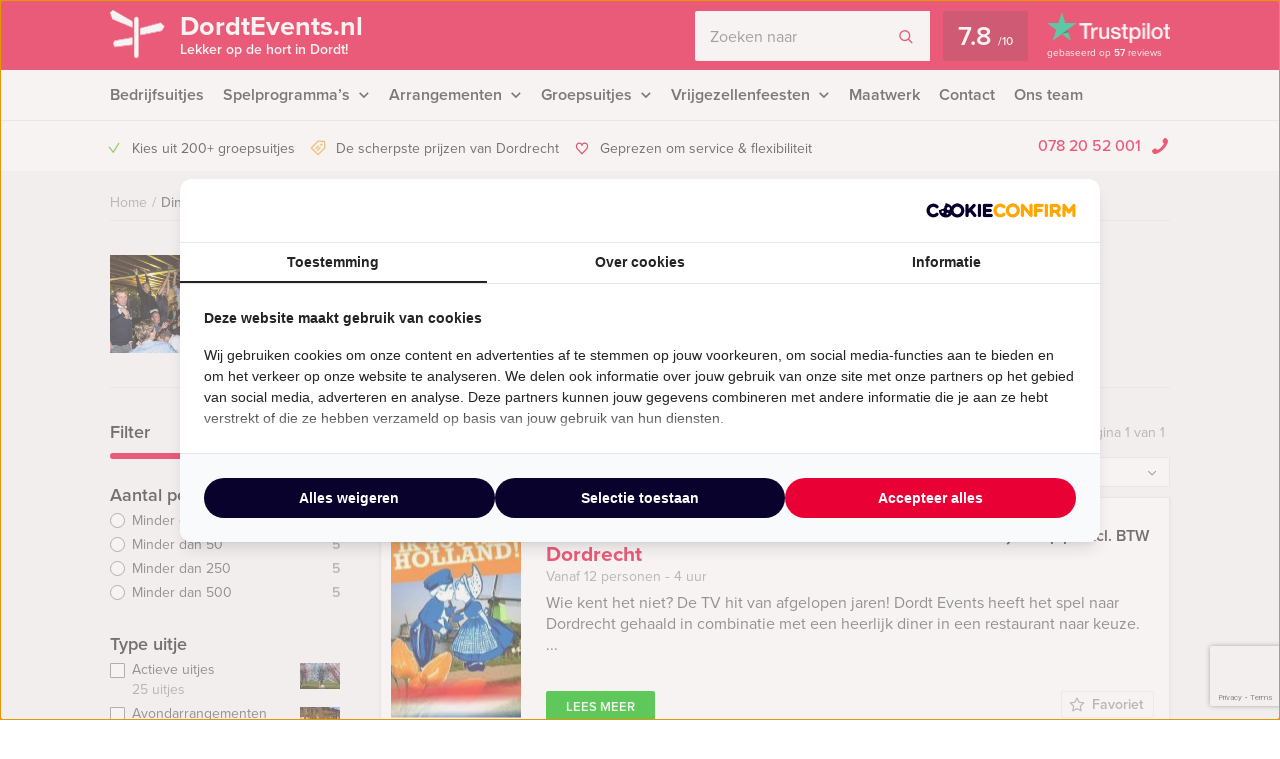

--- FILE ---
content_type: text/html; charset=UTF-8
request_url: https://dordtevents.nl/dinershows/
body_size: 15946
content:
    <!DOCTYPE HTML PUBLIC "-//W3C//DTD HTML 4.01 Transitional//EN" "http://www.w3.org/TR/html4/loose.dtd">
<html xmlns="http://www.w3.org/1999/xhtml" lang="nl"
      xml:lang="nl">
    <head>
                <meta http-equiv="Content-Type" content="text/html; charset=utf-8"/>
<script type="text/javascript">
/* <![CDATA[ */
var gform;gform||(document.addEventListener("gform_main_scripts_loaded",function(){gform.scriptsLoaded=!0}),document.addEventListener("gform/theme/scripts_loaded",function(){gform.themeScriptsLoaded=!0}),window.addEventListener("DOMContentLoaded",function(){gform.domLoaded=!0}),gform={domLoaded:!1,scriptsLoaded:!1,themeScriptsLoaded:!1,isFormEditor:()=>"function"==typeof InitializeEditor,callIfLoaded:function(o){return!(!gform.domLoaded||!gform.scriptsLoaded||!gform.themeScriptsLoaded&&!gform.isFormEditor()||(gform.isFormEditor()&&console.warn("The use of gform.initializeOnLoaded() is deprecated in the form editor context and will be removed in Gravity Forms 3.1."),o(),0))},initializeOnLoaded:function(o){gform.callIfLoaded(o)||(document.addEventListener("gform_main_scripts_loaded",()=>{gform.scriptsLoaded=!0,gform.callIfLoaded(o)}),document.addEventListener("gform/theme/scripts_loaded",()=>{gform.themeScriptsLoaded=!0,gform.callIfLoaded(o)}),window.addEventListener("DOMContentLoaded",()=>{gform.domLoaded=!0,gform.callIfLoaded(o)}))},hooks:{action:{},filter:{}},addAction:function(o,r,e,t){gform.addHook("action",o,r,e,t)},addFilter:function(o,r,e,t){gform.addHook("filter",o,r,e,t)},doAction:function(o){gform.doHook("action",o,arguments)},applyFilters:function(o){return gform.doHook("filter",o,arguments)},removeAction:function(o,r){gform.removeHook("action",o,r)},removeFilter:function(o,r,e){gform.removeHook("filter",o,r,e)},addHook:function(o,r,e,t,n){null==gform.hooks[o][r]&&(gform.hooks[o][r]=[]);var d=gform.hooks[o][r];null==n&&(n=r+"_"+d.length),gform.hooks[o][r].push({tag:n,callable:e,priority:t=null==t?10:t})},doHook:function(r,o,e){var t;if(e=Array.prototype.slice.call(e,1),null!=gform.hooks[r][o]&&((o=gform.hooks[r][o]).sort(function(o,r){return o.priority-r.priority}),o.forEach(function(o){"function"!=typeof(t=o.callable)&&(t=window[t]),"action"==r?t.apply(null,e):e[0]=t.apply(null,e)})),"filter"==r)return e[0]},removeHook:function(o,r,t,n){var e;null!=gform.hooks[o][r]&&(e=(e=gform.hooks[o][r]).filter(function(o,r,e){return!!(null!=n&&n!=o.tag||null!=t&&t!=o.priority)}),gform.hooks[o][r]=e)}});
/* ]]> */
</script>

        <meta name="language" content="dutch">
        <meta name="viewport" content="initial-scale=1,width=device-width">
        <meta name="theme-color" content="#e90034">
        <link data-minify="1" rel="stylesheet" type="text/css" rel="preload" as="style"
              href="https://dordtevents.nl/wp-content/cache/min/1/wp-content/themes/bz-huisbrand/assets/stylesheets/style.css?ver=1765960623"/>
        <link data-minify="1" rel="stylesheet" type="text/css"
              href="https://dordtevents.nl/wp-content/cache/min/1/wp-content/themes/bz-huisbrand/assets/stylesheets/theme.css?ver=1765960623"/>
        <link data-minify="1" rel="stylesheet" href="https://dordtevents.nl/wp-content/cache/min/1/ghh2biu.css?ver=1765960623">
        
        <title>Arrangementen &#8211; Dordrecht Events</title>
        <script>
          //<![CDATA[
          function checkCookie(e) {
            var o = getCookie("cookie_preferences"), i = !1;
            if ("" != o) {
              var t = JSON.parse(o);
              void 0 !== t && void 0 !== t[e] && (i = t[e])
            }
            return i
          }

          function getCookie(e) {
            for (var o = e + "=", i = decodeURIComponent(document.cookie).split(";"), t = [], n = 0; n < i.length; n++) 0 == i[n].trim().indexOf(o) && (t = i[n].trim().split("="));
            return 0 < t.length ? t[1] : ""
          }

          //]]>
        </script>
                    <link rel="shortcut icon" type="image/x-icon" href="https://dordtevents.nl/wp-content/uploads/2018/02/favicon-red.png"/>
        
        <meta name="author" content="Dordrecht Events"/>        <meta name="DC.title" content="Het grootste aanbod uitjes in Dordrecht."/>        <meta name="google-site-verification" content="oWuhkMW_lDF45PUsNDGHrGUGtFOr0JVQIHf9Vnjteok" />
                    <script>(function (w, d, s, l, i) {
                w[l] = w[l] || [];
                w[l].push({
                    'gtm.start':
                        new Date().getTime(), event: 'gtm.js'
                });
                var f = d.getElementsByTagName(s)[0],
                    j = d.createElement(s), dl = l != 'dataLayer' ? '&l=' + l : '';
                j.async = true;
                j.src =
                    'https://www.googletagmanager.com/gtm.js?id=' + i + dl;
                f.parentNode.insertBefore(j, f);
            })(window, document, 'script', 'dataLayer', 'GTM-5728VS4');</script>
        
        <!-- WP HEAD -->
        <meta name='robots' content='index, follow, max-image-preview:large, max-snippet:-1, max-video-preview:-1' />
	<style>img:is([sizes="auto" i], [sizes^="auto," i]) { contain-intrinsic-size: 3000px 1500px }</style>
	
	<!-- This site is optimized with the Yoast SEO plugin v26.0 - https://yoast.com/wordpress/plugins/seo/ -->
	<link rel="canonical" href="https://dordtevents.nl/dinershows/" />
	<!-- / Yoast SEO plugin. -->


<link rel='dns-prefetch' href='//www.google.com' />
<link rel="alternate" type="application/rss+xml" title="Dordrecht Events &raquo; Arrangementen feed" href="https://dordtevents.nl/event/feed/" />
<link data-minify="1" rel='stylesheet' id='datepicker_css-css' href='https://dordtevents.nl/wp-content/cache/min/1/wp-content/themes/bz-huisbrand/assets/stylesheets/gform/datepicker.css?ver=1765960623' type='text/css' media='all' />
<link data-minify="1" rel='stylesheet' id='gform_general_styling-css' href='https://dordtevents.nl/wp-content/cache/min/1/wp-content/themes/bz-huisbrand/assets/stylesheets/gform/gform.css?ver=1765960623' type='text/css' media='all' />
<style id='classic-theme-styles-inline-css' type='text/css'>
/*! This file is auto-generated */
.wp-block-button__link{color:#fff;background-color:#32373c;border-radius:9999px;box-shadow:none;text-decoration:none;padding:calc(.667em + 2px) calc(1.333em + 2px);font-size:1.125em}.wp-block-file__button{background:#32373c;color:#fff;text-decoration:none}
</style>
<style id='global-styles-inline-css' type='text/css'>
:root{--wp--preset--aspect-ratio--square: 1;--wp--preset--aspect-ratio--4-3: 4/3;--wp--preset--aspect-ratio--3-4: 3/4;--wp--preset--aspect-ratio--3-2: 3/2;--wp--preset--aspect-ratio--2-3: 2/3;--wp--preset--aspect-ratio--16-9: 16/9;--wp--preset--aspect-ratio--9-16: 9/16;--wp--preset--color--black: #000000;--wp--preset--color--cyan-bluish-gray: #abb8c3;--wp--preset--color--white: #ffffff;--wp--preset--color--pale-pink: #f78da7;--wp--preset--color--vivid-red: #cf2e2e;--wp--preset--color--luminous-vivid-orange: #ff6900;--wp--preset--color--luminous-vivid-amber: #fcb900;--wp--preset--color--light-green-cyan: #7bdcb5;--wp--preset--color--vivid-green-cyan: #00d084;--wp--preset--color--pale-cyan-blue: #8ed1fc;--wp--preset--color--vivid-cyan-blue: #0693e3;--wp--preset--color--vivid-purple: #9b51e0;--wp--preset--gradient--vivid-cyan-blue-to-vivid-purple: linear-gradient(135deg,rgba(6,147,227,1) 0%,rgb(155,81,224) 100%);--wp--preset--gradient--light-green-cyan-to-vivid-green-cyan: linear-gradient(135deg,rgb(122,220,180) 0%,rgb(0,208,130) 100%);--wp--preset--gradient--luminous-vivid-amber-to-luminous-vivid-orange: linear-gradient(135deg,rgba(252,185,0,1) 0%,rgba(255,105,0,1) 100%);--wp--preset--gradient--luminous-vivid-orange-to-vivid-red: linear-gradient(135deg,rgba(255,105,0,1) 0%,rgb(207,46,46) 100%);--wp--preset--gradient--very-light-gray-to-cyan-bluish-gray: linear-gradient(135deg,rgb(238,238,238) 0%,rgb(169,184,195) 100%);--wp--preset--gradient--cool-to-warm-spectrum: linear-gradient(135deg,rgb(74,234,220) 0%,rgb(151,120,209) 20%,rgb(207,42,186) 40%,rgb(238,44,130) 60%,rgb(251,105,98) 80%,rgb(254,248,76) 100%);--wp--preset--gradient--blush-light-purple: linear-gradient(135deg,rgb(255,206,236) 0%,rgb(152,150,240) 100%);--wp--preset--gradient--blush-bordeaux: linear-gradient(135deg,rgb(254,205,165) 0%,rgb(254,45,45) 50%,rgb(107,0,62) 100%);--wp--preset--gradient--luminous-dusk: linear-gradient(135deg,rgb(255,203,112) 0%,rgb(199,81,192) 50%,rgb(65,88,208) 100%);--wp--preset--gradient--pale-ocean: linear-gradient(135deg,rgb(255,245,203) 0%,rgb(182,227,212) 50%,rgb(51,167,181) 100%);--wp--preset--gradient--electric-grass: linear-gradient(135deg,rgb(202,248,128) 0%,rgb(113,206,126) 100%);--wp--preset--gradient--midnight: linear-gradient(135deg,rgb(2,3,129) 0%,rgb(40,116,252) 100%);--wp--preset--font-size--small: 13px;--wp--preset--font-size--medium: 20px;--wp--preset--font-size--large: 36px;--wp--preset--font-size--x-large: 42px;--wp--preset--spacing--20: 0.44rem;--wp--preset--spacing--30: 0.67rem;--wp--preset--spacing--40: 1rem;--wp--preset--spacing--50: 1.5rem;--wp--preset--spacing--60: 2.25rem;--wp--preset--spacing--70: 3.38rem;--wp--preset--spacing--80: 5.06rem;--wp--preset--shadow--natural: 6px 6px 9px rgba(0, 0, 0, 0.2);--wp--preset--shadow--deep: 12px 12px 50px rgba(0, 0, 0, 0.4);--wp--preset--shadow--sharp: 6px 6px 0px rgba(0, 0, 0, 0.2);--wp--preset--shadow--outlined: 6px 6px 0px -3px rgba(255, 255, 255, 1), 6px 6px rgba(0, 0, 0, 1);--wp--preset--shadow--crisp: 6px 6px 0px rgba(0, 0, 0, 1);}:where(.is-layout-flex){gap: 0.5em;}:where(.is-layout-grid){gap: 0.5em;}body .is-layout-flex{display: flex;}.is-layout-flex{flex-wrap: wrap;align-items: center;}.is-layout-flex > :is(*, div){margin: 0;}body .is-layout-grid{display: grid;}.is-layout-grid > :is(*, div){margin: 0;}:where(.wp-block-columns.is-layout-flex){gap: 2em;}:where(.wp-block-columns.is-layout-grid){gap: 2em;}:where(.wp-block-post-template.is-layout-flex){gap: 1.25em;}:where(.wp-block-post-template.is-layout-grid){gap: 1.25em;}.has-black-color{color: var(--wp--preset--color--black) !important;}.has-cyan-bluish-gray-color{color: var(--wp--preset--color--cyan-bluish-gray) !important;}.has-white-color{color: var(--wp--preset--color--white) !important;}.has-pale-pink-color{color: var(--wp--preset--color--pale-pink) !important;}.has-vivid-red-color{color: var(--wp--preset--color--vivid-red) !important;}.has-luminous-vivid-orange-color{color: var(--wp--preset--color--luminous-vivid-orange) !important;}.has-luminous-vivid-amber-color{color: var(--wp--preset--color--luminous-vivid-amber) !important;}.has-light-green-cyan-color{color: var(--wp--preset--color--light-green-cyan) !important;}.has-vivid-green-cyan-color{color: var(--wp--preset--color--vivid-green-cyan) !important;}.has-pale-cyan-blue-color{color: var(--wp--preset--color--pale-cyan-blue) !important;}.has-vivid-cyan-blue-color{color: var(--wp--preset--color--vivid-cyan-blue) !important;}.has-vivid-purple-color{color: var(--wp--preset--color--vivid-purple) !important;}.has-black-background-color{background-color: var(--wp--preset--color--black) !important;}.has-cyan-bluish-gray-background-color{background-color: var(--wp--preset--color--cyan-bluish-gray) !important;}.has-white-background-color{background-color: var(--wp--preset--color--white) !important;}.has-pale-pink-background-color{background-color: var(--wp--preset--color--pale-pink) !important;}.has-vivid-red-background-color{background-color: var(--wp--preset--color--vivid-red) !important;}.has-luminous-vivid-orange-background-color{background-color: var(--wp--preset--color--luminous-vivid-orange) !important;}.has-luminous-vivid-amber-background-color{background-color: var(--wp--preset--color--luminous-vivid-amber) !important;}.has-light-green-cyan-background-color{background-color: var(--wp--preset--color--light-green-cyan) !important;}.has-vivid-green-cyan-background-color{background-color: var(--wp--preset--color--vivid-green-cyan) !important;}.has-pale-cyan-blue-background-color{background-color: var(--wp--preset--color--pale-cyan-blue) !important;}.has-vivid-cyan-blue-background-color{background-color: var(--wp--preset--color--vivid-cyan-blue) !important;}.has-vivid-purple-background-color{background-color: var(--wp--preset--color--vivid-purple) !important;}.has-black-border-color{border-color: var(--wp--preset--color--black) !important;}.has-cyan-bluish-gray-border-color{border-color: var(--wp--preset--color--cyan-bluish-gray) !important;}.has-white-border-color{border-color: var(--wp--preset--color--white) !important;}.has-pale-pink-border-color{border-color: var(--wp--preset--color--pale-pink) !important;}.has-vivid-red-border-color{border-color: var(--wp--preset--color--vivid-red) !important;}.has-luminous-vivid-orange-border-color{border-color: var(--wp--preset--color--luminous-vivid-orange) !important;}.has-luminous-vivid-amber-border-color{border-color: var(--wp--preset--color--luminous-vivid-amber) !important;}.has-light-green-cyan-border-color{border-color: var(--wp--preset--color--light-green-cyan) !important;}.has-vivid-green-cyan-border-color{border-color: var(--wp--preset--color--vivid-green-cyan) !important;}.has-pale-cyan-blue-border-color{border-color: var(--wp--preset--color--pale-cyan-blue) !important;}.has-vivid-cyan-blue-border-color{border-color: var(--wp--preset--color--vivid-cyan-blue) !important;}.has-vivid-purple-border-color{border-color: var(--wp--preset--color--vivid-purple) !important;}.has-vivid-cyan-blue-to-vivid-purple-gradient-background{background: var(--wp--preset--gradient--vivid-cyan-blue-to-vivid-purple) !important;}.has-light-green-cyan-to-vivid-green-cyan-gradient-background{background: var(--wp--preset--gradient--light-green-cyan-to-vivid-green-cyan) !important;}.has-luminous-vivid-amber-to-luminous-vivid-orange-gradient-background{background: var(--wp--preset--gradient--luminous-vivid-amber-to-luminous-vivid-orange) !important;}.has-luminous-vivid-orange-to-vivid-red-gradient-background{background: var(--wp--preset--gradient--luminous-vivid-orange-to-vivid-red) !important;}.has-very-light-gray-to-cyan-bluish-gray-gradient-background{background: var(--wp--preset--gradient--very-light-gray-to-cyan-bluish-gray) !important;}.has-cool-to-warm-spectrum-gradient-background{background: var(--wp--preset--gradient--cool-to-warm-spectrum) !important;}.has-blush-light-purple-gradient-background{background: var(--wp--preset--gradient--blush-light-purple) !important;}.has-blush-bordeaux-gradient-background{background: var(--wp--preset--gradient--blush-bordeaux) !important;}.has-luminous-dusk-gradient-background{background: var(--wp--preset--gradient--luminous-dusk) !important;}.has-pale-ocean-gradient-background{background: var(--wp--preset--gradient--pale-ocean) !important;}.has-electric-grass-gradient-background{background: var(--wp--preset--gradient--electric-grass) !important;}.has-midnight-gradient-background{background: var(--wp--preset--gradient--midnight) !important;}.has-small-font-size{font-size: var(--wp--preset--font-size--small) !important;}.has-medium-font-size{font-size: var(--wp--preset--font-size--medium) !important;}.has-large-font-size{font-size: var(--wp--preset--font-size--large) !important;}.has-x-large-font-size{font-size: var(--wp--preset--font-size--x-large) !important;}
:where(.wp-block-post-template.is-layout-flex){gap: 1.25em;}:where(.wp-block-post-template.is-layout-grid){gap: 1.25em;}
:where(.wp-block-columns.is-layout-flex){gap: 2em;}:where(.wp-block-columns.is-layout-grid){gap: 2em;}
:root :where(.wp-block-pullquote){font-size: 1.5em;line-height: 1.6;}
</style>
<script type="text/javascript" src="https://dordtevents.nl/wp-content/themes/bz-huisbrand/assets/javascripts/jquery.js?ver=1.11.1" id="jquery-js"></script>
<link rel="EditURI" type="application/rsd+xml" title="RSD" href="https://dordtevents.nl/xmlrpc.php?rsd" />
<meta name="generator" content="WordPress 6.8.3" />

        <!-- WP HEAD -->

                <!-- Google Analytics -->
        <script>!function (e, a, t, n, g, c, o) {
                e.GoogleAnalyticsObject = g, e.ga = e.ga || function () {
                    (e.ga.q = e.ga.q || []).push(arguments)
                }, e.ga.l = 1 * new Date, c = a.createElement(t), o = a.getElementsByTagName(t)[0], c.async = 1, c.src = "https://dordtevents.nl/wp-content/themes/bz-huisbrand/assets/javascripts/analytics.js", o.parentNode.insertBefore(c, o)
            }(window, document, "script", 0, "ga"), ga("create", "UA-130906662-1", "auto"), ga("send", "pageview"), ga("set", "anonymizeIp", !0), ga("set", "forceSSL", !0);</script>
        <!-- End Google Analytics -->
        
<script type="application/ld+json">{"@context":"https:\/\/schema.org\/","@graph":[{"@type":"WebPage","name":"Dinershows","description":"","url":"https:\/\/dordtevents.nl\/dinershows\/","@id":"https:\/\/dordtevents.nl\/dinershows\/#WebPage","primaryImageOfPage":{"@type":"ImageObject","url":"https:\/\/dordtevents.nl\/wp-content\/uploads\/2017\/09\/Dinnershows_680x560_acf_cropped-680x400.jpg","height":"1280","width":"400"},"potentialAction":{"@id":"https:\/\/dordtevents.nl#SearchAction"},"inLanguage":"nl-NL","publisher":{"@id":"https:\/\/dordtevents.nl#Organization"},"about":{"@id":"https:\/\/dordtevents.nl\/dinershows\/#Service"},"isPartOf":{"@id":"https:\/\/dordtevents.nl#WebSite"},"breadcrumb":{"@type":"BreadcrumbList","itemListElement":[{"@type":"listItem","position":1,"item":{"@type":"WebPage","@id":"https:\/\/dordtevents.nl\/#WebPage","url":"https:\/\/dordtevents.nl\/","name":"Home"}},{"@type":"listItem","position":2,"item":{"@id":"https:\/\/dordtevents.nl\/dinershows\/#WebPage","name":"Dinershows"}}]},"hasPart":{"@id":"https:\/\/dordtevents.nl\/dinershows\/#FAQPage"}},{"@type":"Service","name":"Dordrecht Events","@id":"https:\/\/dordtevents.nl\/dinershows\/#Service","url":"https:\/\/dordtevents.nl\/dinershows\/","provider":{"@id":"https:\/\/dordtevents.nl#Organization"},"hasOfferCatalog":{"name":"Dinershows","itemListElement":[{"@type":"Offer","itemOffered":{"@id":"https:\/\/dordtevents.nl\/event\/ik-hou-van-holland-dinerspel-dordrecht\/#Product"}},{"@type":"Offer","itemOffered":{"@id":"https:\/\/dordtevents.nl\/event\/popquiz-a-gogo-diner-dancing-dordrecht\/#Product"}},{"@type":"Offer","itemOffered":{"@id":"https:\/\/dordtevents.nl\/event\/moorddiner-moordspel-moordspeldiner-dordrecht\/#Product"}},{"@type":"Offer","itemOffered":{"@id":"https:\/\/dordtevents.nl\/event\/leids-comedy-diner-dordrecht\/#Product"}},{"@type":"Offer","itemOffered":{"@id":"https:\/\/dordtevents.nl\/event\/stripdiner-in-dordrecht\/#Product"}}]}},{"@type":"FAQPage","@id":"https:\/\/dordtevents.nl\/dinershows\/#FAQPage","mainEntity":[]},{"@type":"WebSite","name":"Dordrecht Events","url":"https:\/\/dordtevents.nl","@id":"https:\/\/dordtevents.nl#WebSite","potentialAction":{"@type":"SearchAction","@id":"https:\/\/dordtevents.nl#SearchAction","target":"https:\/\/dordtevents.nl\/zoeken\/{search_term_string}","query-input":"required name=search_term_string"},"inLanguage":"nl-NL","publisher":{"@id":"https:\/\/dordtevents.nl#Organization"},"about":{"@id":"https:\/\/dordtevents.nl#Organization"}},{"@type":"Organization","name":"Dordt Events","alternateName":"Dordrecht Events","url":"https:\/\/dordtevents.nl","@id":"https:\/\/dordtevents.nl#Organization","telephone":"+31 78 20 52 001","email":"info@dordtevents.nl","address":{"@type":"PostalAddress","streetAddress":"Postbus 483","addressLocality":"Dordrecht","postalCode":"3300 AL","addressCountry":"NL"},"contactPoint":{"@type":"ContactPoint","telephone":"+31 78 20 52 001","email":"info@dordtevents.nl","contactType":"customer service"},"sameAs":["","","https:\/\/www.linkedin.com\/company\/huisbrand-events","","https:\/\/www.youtube.com\/user\/huisbrandevents"],"aggregateRating":{"@type":"AggregateRating","itemReviewed":{"@id":"https:\/\/dordtevents.nl#Organization"},"ratingCount":57,"bestRating":"10","ratingValue":7.8,"sameAs":"https:\/\/nl.trustpilot.com\/review\/www.huisbrandevents.nl"}}]}</script>
        <!--    <script>
       var cookie_popup_url = "///assets/cookie/cookie_popup.php";
    </script> -->
        
    <meta name="generator" content="WP Rocket 3.19.4" data-wpr-features="wpr_defer_js wpr_minify_concatenate_js wpr_minify_css wpr_desktop" /></head>
<body class="loading">
<div data-rocket-location-hash="4150e7f27eabf547752f37e932dedda7" class="body">
    <div data-rocket-location-hash="39512a641ddfc86dc2d5065af06aa3ca" class="overlay-general"></div>
        <div data-rocket-location-hash="9f0e67bf8e9c21abac78de90bfd3fa08" class="header-top">
    <div data-rocket-location-hash="4c0bf78c47c78da60d59ccfd9f86e974" class="wrapper">
        <div class="header-top-container">
            <div class="header-top-in">
                <div class="header-top-in-left">
                    <div class="header-logo">
                        <a href="https://dordtevents.nl" class="header-logo-left">
                                                            <img alt=""
                                     src="https://dordtevents.nl/wp-content/uploads/2017/09/marker.png"
                                     width="110" height="125"/>
                                
                        </a>
                        <a href="https://dordtevents.nl" class="header-logo-right">
                            DordtEvents.nl                                                            <span>Lekker op de hort in Dordt!</span>
                                                    </a>
                    </div>
                    <div class="header-mobile">
                        <div class="header-mobile-open">
                            <span></span>
                            <span></span>
                            <span></span>

                            <div class="header-mobile-text">Menu</div>
                            <div class="header-mobile-favorites"><span class="favorite-counter"
                                                                       data-fav-count="">0</span>
                            </div>
                        </div>
                    </div>
                </div>

                <div class="header-top-in-right header-top-in-middle">
                                            <div class="header-top-in-right-search">
                            <div class="header-search-container">
                                <div class="searchBar">
                                    <form action="" method="GET">
                                        <input type="text" name="search_keywords" autocomplete="off" id="headerSearch"
                                               placeholder="Zoeken naar">
                                        <div class="search-speech" onclick="startDictation()">
                                            <span class="icon icon-microphone"></span>
                                            <span class="icon icon-microphone-slash"></span>
                                        </div>
                                        <div class="speech-waves">
                                            <div class="speech-waves-in">
                                                <div class="speech-waves-image">
                                                    <span class="icon icon-sound-waves"></span>
                                                </div>
                                            </div>
                                        </div>
                                        <button name="Search" class="btn search-btn">
                                            <span>Zoeken</span>
                                            <i class="icon icon-search"></i></button>
                                        <div class="search-close-mobile">
                                            <div class="search-close-mobile-in">
                                                <i class="icon icon-cross"></i>
                                            </div>
                                        </div>
                                        <div data-rocket-location-hash="a0673e9fe2c339aaa20b80f4cd412d11" class="clear"></div>
                                    </form>
                                    <div class="autoComplete-block">
                                        <div class="autoComplete-block-in">

                                            <div class="autoComplete-help">
                                                <div class="autoComplete-help-title">
                                                    <i class="icon icon-subarrow-right"></i>
                                                    Zoek bijvoorbeeld op "<b>Bedrijfsuitje</b>" of "<b>Rondvaartboot</b>"                                                </div>
                                                                                                    <div class="autoComplete-subtitle">
                                                        Of kies uit een van deze uitjes                                                    </div>
                                                    <div class="autoCompleteItems" style="display: block;">
                                                                                                                    <a href="https://dordtevents.nl/event/crazy-88-spel-dordrecht/"
                                                               class="item category">
                                                                <div class="img">
                                                                    <img src="https://dordtevents.nl/wp-content/uploads/2013/07/crazy-dordrecht-130x195.gif"
                                                                         alt="">
                                                                </div>
                                                                <div class="item-content">
                                                                    <div class="item-title">
                                                                        Crazy 88 spel in Dordrecht                                                                    </div>
                                                                    <div class="item-price">

                                                                        <small>Vanaf &euro;22,50<small> p.p. excl. BTW</small></small>
                                                                    </div>
                                                                </div>
                                                            </a>
                                                                                                                        <a href="https://dordtevents.nl/event/the-wedding-planner-in-dordrecht/"
                                                               class="item category">
                                                                <div class="img">
                                                                    <img src="https://dordtevents.nl/wp-content/uploads/2013/07/weddingplannerafbeeldingsite-1-130x195.png"
                                                                         alt="">
                                                                </div>
                                                                <div class="item-content">
                                                                    <div class="item-title">
                                                                        The Wedding Planner Tablet Game in Dordrecht                                                                    </div>
                                                                    <div class="item-price">

                                                                        <small>Vanaf &euro;27,50<small> p.p. excl. BTW</small></small>
                                                                    </div>
                                                                </div>
                                                            </a>
                                                                                                                </div>
                                                                                            </div>

                                            <div class="autoComplete-title"
                                                 data-text-results="Uitjes"
                                                 data-text-no-results="Geen resultaten"
                                                 data-text-loading="Laden..">

                                            </div>

                                            <div class="autoComplete-block-content">

                                                <div class="loader-div">
                                                    <div class="loader">
                                                        <svg xmlns="http://www.w3.org/2000/svg" viewBox="0 0 109 97">
                                                            <g class="loader3">
                                                                <polygon class="loader3_sign3"
                                                                         points="0 5 5 19 45 36 45 23 6 0 0 5"/>
                                                                <polygon class="loader3_sign2"
                                                                         points="109 33 104 42 60 51 60 37 101 26 109 33"/>
                                                                <polygon class="loader3_sign1"
                                                                         points="9 75 45 70 45 56 9 62 6 68 9 75"/>
                                                                <line class="loader3_pole" x1="52.5" y1="92.5" x2="52.5"
                                                                      y2="18"/>
                                                            </g>
                                                        </svg>
                                                    </div>
                                                </div>

                                                <div class="autoComplete-block-in">
                                                    <div class="autoComplete-block-left">
                                                        <div class="autoComplete-title-categories events-title">Uitjes</div>
                                                        <div class="autoCompleteItems autoCompleteItemsEvents">
                                                            <!--EVENTS-->
                                                        </div>

                                                        <div class="autoComplete-title-categories locations-title">Locaties</div>
                                                        <div class="autoCompleteItems autoCompleteItemLocations">
                                                            <!--EVENEMENT LOCATIES-->
                                                        </div>

                                                    </div>

                                                    <div class="autoComplete-block-right">
                                                        <div class="autoComplete-title-categories categories-title">Categorieën</div>
                                                        <div class="autoCompleteItems autoCompleteItemsCategories">
                                                            <div class="categories">
                                                                <!--CATEGORIES-->
                                                            </div>
                                                            <div data-rocket-location-hash="01a64480189459056b5a75addc559f5b" class="clear"></div>
                                                        </div>
                                                    </div>
                                                </div>

                                                <div class="all-results">Alle resultaten</div>

                                            </div>

                                        </div>
                                    </div>
                                </div>
                            </div>
                        </div>
                                        
                            <a href="https://nl.trustpilot.com/review/www.huisbrandevents.nl" target="_blank" class="header-trustpilot">
                                <span class="header-trustpilot-score">
                                    <span>
	                                    7.8                                    </span>
                                    <small>/<span>10</span></small>
	                            </span>
                                <span class="header-trustpilot-count">
                                                                <img src="https://dordtevents.nl/wp-content/uploads/2019/08/trustpilot-2.png"
                                         alt="Trustpilot" width="123"/>
	                                <span class="header-trustpilot-count-text">
	                                    gebaseerd op                                        <strong>57</strong> reviews	                                </span>
	                            </span>
                            </a>
                                            </div>
            </div>
        </div>
    </div>
</div>
    <div data-rocket-location-hash="60df88ba98bde42c94227f85b8e465ba" class="header-navigation sticky-container">
        <div data-rocket-location-hash="eb05310596d837264956fcb5719fa3b6" class="sticky-container-wrapper">
            <div class="sticky-container-in">
                <div data-rocket-location-hash="1141456e3a14e1d6abc08bbcf501c846" class="wrapper">
                    <div class="header-navigation-mobile">
                        <div class="header-phone">
                            <div>
                                <a href="tel:0782052001">078 20 52 001</a>
                                <i class="icon icon-phone-mobile-full"></i></div>
                        </div>

                        <a class="header-fav-counter" href="https://dordtevents.nl/favorieten/"><i
                                    class="icon icon-star-full"></i> <span class="favorite-counter"
                                                                           data-fav-count="">0</span></a>

                    </div>
                    <div class="header-navigation-in">
                        <div class="header-navigation-left">
                            <ul id="menu-hoofd-navigatie" class="menu"><li id="menu-item-6136" class="menu-item menu-item-type-taxonomy menu-item-object-categories menu-item-6136"><a href="https://dordtevents.nl/bedrijfsuitjes/" title="Originele Bedrijfsuitjes">Bedrijfsuitjes</a></li>
<li id="menu-item-6112" class="menu-item menu-item-type-taxonomy menu-item-object-categories menu-item-has-children menu-item-6112"><a href="https://dordtevents.nl/spelprogrammas/" title="Dordrecht Events heeft de meest originele en bijzondere spelprogramma’s, speurtochten, puzzeltochten, gps-citygames.">Spelprogramma&#8217;s</a>
<ul class="sub-menu">
	<li id="menu-item-8637" class="menu-item menu-item-type-taxonomy menu-item-object-categories menu-item-8637"><a href="https://dordtevents.nl/spelprogrammas/">Spellen</a></li>
	<li id="menu-item-8634" class="menu-item menu-item-type-taxonomy menu-item-object-categories menu-item-8634"><a href="https://dordtevents.nl/quizzes/">Quizzes</a></li>
	<li id="menu-item-8635" class="menu-item menu-item-type-taxonomy menu-item-object-categories menu-item-8635"><a href="https://dordtevents.nl/tablet-city-games/">Tablet City Games</a></li>
	<li id="menu-item-8636" class="menu-item menu-item-type-taxonomy menu-item-object-categories menu-item-8636"><a href="https://dordtevents.nl/virtual-reality-games/">Virtual Reality Games</a></li>
	<li id="menu-item-8633" class="menu-item-last menu-item menu-item-type-custom menu-item-object-custom menu-item-8633"><a href="https://dordtevents.nl/arrangementen/?category=196,198,227,226">Alle spelprogramma&#8217;s</a></li>
</ul>
</li>
<li id="menu-item-7123" class="menu-item menu-item-type-custom menu-item-object-custom menu-item-has-children menu-item-7123"><a href="https://dordtevents.nl/arrangementen/?category=180,187,200,204,205">Arrangementen</a>
<ul class="sub-menu">
	<li id="menu-item-6108" class="menu-item menu-item-type-taxonomy menu-item-object-categories menu-item-6108"><a href="https://dordtevents.nl/dagarrangementen/" title="Dordrecht Events heeft de meest originele en bijzondere dagarrangementen, zoals rondvaart, workshop, stadswandeling.">Dagarrangementen</a></li>
	<li id="menu-item-6109" class="menu-item menu-item-type-taxonomy menu-item-object-categories menu-item-6109"><a href="https://dordtevents.nl/avondarrangementen/" title="Dordrecht Events heeft de meest originele en bijzondere avondarrangementen, zoals dinnershows, citygames, rondvaarten.">Avondarrangementen</a></li>
	<li id="menu-item-6110" class="menu-item menu-item-type-taxonomy menu-item-object-categories menu-item-6110"><a href="https://dordtevents.nl/vaararrangementen/" title="Verken Dordrecht op het water, met een vaararrangement of rondvaart.">Vaararrangementen</a></li>
	<li id="menu-item-6115" class="menu-item menu-item-type-taxonomy menu-item-object-categories menu-item-6115"><a href="https://dordtevents.nl/themafeesten/" title="Dordrecht Events heeft de meest originele en bijzondere themafeesten en party’s.">Themafeesten</a></li>
	<li id="menu-item-6116" class="menu-item menu-item-type-taxonomy menu-item-object-categories menu-item-6116"><a href="https://dordtevents.nl/vergaderen/" title="Dordrecht Events heeft om te vergaderen de meest originele en bijzondere vergaderlocaties en vergaderarrangementen.">Vergaderen</a></li>
	<li id="menu-item-8510" class="menu-item menu-item-type-taxonomy menu-item-object-categories menu-item-8510"><a href="https://dordtevents.nl/tablet-city-games/">Tablet City Games</a></li>
	<li id="menu-item-8511" class="menu-item menu-item-type-taxonomy menu-item-object-categories menu-item-8511"><a href="https://dordtevents.nl/virtual-reality-games/">Virtual Reality Games</a></li>
	<li id="menu-item-8614" class="menu-item menu-item-type-taxonomy menu-item-object-categories menu-item-8614"><a href="https://dordtevents.nl/winteruitjes/">Winter- en kerstuitjes</a></li>
	<li id="menu-item-7124" class="menu-item-last menu-item menu-item-type-custom menu-item-object-custom menu-item-7124"><a href="https://dordtevents.nl/arrangementen/?category=180,187,200,204,205">Alle arrangementen</a></li>
</ul>
</li>
<li id="menu-item-7125" class="menu-item menu-item-type-custom menu-item-object-custom menu-item-has-children menu-item-7125"><a href="https://dordtevents.nl/arrangementen/?category=196,197,198,209">Groepsuitjes</a>
<ul class="sub-menu">
	<li id="menu-item-8638" class="menu-item menu-item-type-taxonomy menu-item-object-categories menu-item-8638"><a href="https://dordtevents.nl/spelprogrammas/">Spelprogramma&#8217;s</a></li>
	<li id="menu-item-6113" class="menu-item menu-item-type-taxonomy menu-item-object-categories menu-item-6113"><a href="https://dordtevents.nl/rondleidingen/" title="Dordrecht Events heeft de meest originele en bijzondere rondleidingen, tours en stadswandelingen met gids.">Rondleidingen</a></li>
	<li id="menu-item-6114" class="menu-item menu-item-type-taxonomy menu-item-object-categories menu-item-6114"><a href="https://dordtevents.nl/workshops/" title="Dordrecht Events heeft tientallen originele en bijzondere workshops, cursussen, proeverijen en clinics.">Workshops</a></li>
	<li id="menu-item-7126" class="menu-item menu-item-type-taxonomy menu-item-object-categories menu-item-7126"><a href="https://dordtevents.nl/quizzes/">Quizzes</a></li>
	<li id="menu-item-8512" class="menu-item menu-item-type-taxonomy menu-item-object-categories menu-item-8512"><a href="https://dordtevents.nl/tablet-city-games/">Tablet City Games</a></li>
	<li id="menu-item-8513" class="menu-item menu-item-type-taxonomy menu-item-object-categories menu-item-8513"><a href="https://dordtevents.nl/virtual-reality-games/">Virtual Reality Games</a></li>
	<li id="menu-item-7127" class="menu-item-last menu-item menu-item-type-custom menu-item-object-custom menu-item-7127"><a href="https://dordtevents.nl/arrangementen/?category=196,197,198,209">Alle groepsuitjes</a></li>
</ul>
</li>
<li id="menu-item-6111" class="menu-item menu-item-type-taxonomy menu-item-object-categories menu-item-has-children menu-item-6111"><a href="https://dordtevents.nl/vrijgezellenfeesten/" title="Dordrecht Events heeft tientallen bijzondere vrijgezellenfeesten, vrijgezellenavonden, vrijgezellendagen en vrijgezellenparty’s.">Vrijgezellenfeesten</a>
<ul class="sub-menu">
	<li id="menu-item-7128" class="menu-item menu-item-type-taxonomy menu-item-object-categories menu-item-7128"><a href="https://dordtevents.nl/vrijgezellenfeest-mannen/">Mannen</a></li>
	<li id="menu-item-7129" class="menu-item menu-item-type-taxonomy menu-item-object-categories menu-item-7129"><a href="https://dordtevents.nl/vrijgezellenfeest-vrouwen/">Vrouwen</a></li>
	<li id="menu-item-7130" class="menu-item-last menu-item menu-item-type-taxonomy menu-item-object-categories menu-item-7130"><a href="https://dordtevents.nl/vrijgezellenfeesten/">Alle vrijgezellenfeesten</a></li>
</ul>
</li>
<li id="menu-item-6143" class="menu-item menu-item-type-post_type menu-item-object-page menu-item-6143"><a href="https://dordtevents.nl/maatwerk/" title="Dordrecht Events levert maatwerk voor de meest originele en bijzondere uitjes, feestavonden, themafeesten en arrangementen.">Maatwerk</a></li>
<li id="menu-item-6144" class="menu-item menu-item-type-post_type menu-item-object-page menu-item-6144"><a href="https://dordtevents.nl/contact/" title="Vraag of opmerking? Neem contact op met evenementenbureau Dordrecht Events">Contact</a></li>
<li id="menu-item-8611" class="menu-item menu-item-type-custom menu-item-object-custom menu-item-8611"><a href="/ons-team">Ons team</a></li>
</ul>                        </div>

                    </div>
                </div>

            </div>
            <div class="header-mobile-close">
                <i class="icon icon-cross"></i>
            </div>
        </div>
    </div>
    
    <div data-rocket-location-hash="20a9d8b9d3d242d2e3b653a755aaa039" class="header-contact">
        <a href="tel:0782052001"
           class="header-contact-in">078 20 52 001            <i class="icon icon-phone-mobile-full"></i>
        </a>
    </div>

            <div data-rocket-location-hash="eb004cf13dbd033293debe273b02444a" class="header-usps ">
            <div data-rocket-location-hash="81cf4983a7d0bb46ab614f7f05b0ac37" class="wrapper">
            	<div class="header-usps-in">
	                <div class="header-usps-left">
                                            <div class="usp">
                                <i class="green icon icon-check"></i>Kies uit 200+ groepsuitjes                            </div>
                                                    <div class="usp">
                                <i class="yellow icon icon-tag"></i>De scherpste prijzen van Dordrecht                            </div>
                                                    <div class="usp">
                                <i class="red icon icon-love"></i>Geprezen om service & flexibiliteit                            </div>
                                        </div>
	                <div class="header-usps-right">
                        <div class="header-phone">
                            <div><a href="tel:0782052001">078 20 52 001</a> <i class="icon icon-phone-mobile-full"></i></div>
                        </div>
                        <a class="header-fav-counter" href="https://dordtevents.nl/favorieten/"><i class="icon icon-star-full"></i> <span class="favorite-counter" data-fav-count="">0</span></a>
	           		 </div>
           	 	</div>
            </div>
        </div>
        <div data-rocket-location-hash="24835ec44a44652926b0d535645e502e" class="header-breadcrumbs">
    <div data-rocket-location-hash="5b3e40d6b30e5cd3c0fb59fa7bc387f5" class="wrapper">
        <div class="breadcrumbs">
            <div>
                <div class="breadcrumb"><a href="https://dordtevents.nl/" class="">Home</a></div><span>/</span><div class="breadcrumb"><a href="https://dordtevents.nl/dinershows/" class="active">Dinershows</a></div>

            </div>
        </div>
    </div>
</div>    <div data-rocket-location-hash="790e6259f4784d6d04bb2cf5af8597eb" class="page-content">
                    <div data-rocket-location-hash="548ee6ec7b0c1c8d22f88a16c42c158a" class="events-list">
                                    <div class="events-top event-no-content">
                        <div data-rocket-location-hash="ebb6345ca8433823e36718140b99288d" class="wrapper">
                            <div class="event-img-text">
                                                                    <div class="img-event-top">
                                        <img loading="lazy" src="[data-uri]" data-lazyload-src="https://dordtevents.nl/wp-content/uploads/2017/09/Dinnershows_680x560_acf_cropped-230x190.jpg" alt="" width="230" height="190">
                                    </div>
                                                                <div class="text-event-top">
                                    <div class="text-event-top-in">
                                        <h1>Dinershows Dordrecht</h1>
                                        <p></p>
                                    </div>
                                </div>
                                                                <div class="team-event-top">
                                    <div class="team-event-top-content" data-persanolized-title="{naam}, stel al je vragen aan Jeroen!">Stel al uw vragen aan Jeroen!</div>
                                    <div class="team-event-top-image">
                                        <img loading="lazy" src="https://dordtevents.nl/wp-content/themes/bz-huisbrand/assets/images/team/jeroen.png" alt="Jeroen Hoeke">
                                        <a href="https://dordtevents.nl/contact/" class="btn">Contact Jeroen</a>
                                    </div>
                                </div>
                            </div>
                        </div>
                    </div>
                    <div class="events-results">
    <div class="wrapper">
        <div class="filter-result">
            <div class="filter-result-in">
                <div class="events-results-in">
                    
<div class="filter-close">
    <i class="icon icon-cross"></i>
</div>
<div class="filter-overlay"></div>

<div class="resultFilter">

    <div class="mobile-filter-header">Filter</div>

    <div class="mobile-filter-body">
        <form class="filter-events" action="https://dordtevents.nl/arrangementen/" method="GET">
                            <div class="filter-budget">
                    <div class="filter-filter budget checkbox" data-filter-name="budget">
                        <div class="filter-title">
                            <div class="title">Filter</div>
                        </div>
                                                    <div class="filter-filters active">
                                <div class="input-range">
                                    <div class="input-range-in">
                                        <div class="input-range-left">
                                            <input
                                                    type="range"
                                                    name="prices"
                                                    min="0"
                                                    max="150"
                                                    step="5"
                                                    value="150"
                                            />
                                        </div>
                                        <div class="input-range-right two">
                                            € <span>150</span>
                                        </div>
                                    </div>
                                </div>
                            </div>
                                            </div>
                </div>
                                    <div class="filter-budget">
                        <div class="filter-filter aantal checkbox" data-filter-name="aantal">
                            <div class="filter-title">
                                <div class="title">Aantal personen</div>
                            </div>
                            <div class="filter-filters">
                                                    <div class="check">
                        <label for="persons-20"><input type="radio" name="persons"
                                                                         id="persons-20"                                                                          value="20"> Minder dan  20                            <span>4</span></label>
                    </div>
                                        <div class="check">
                        <label for="persons-50"><input type="radio" name="persons"
                                                                         id="persons-50"                                                                          value="50"> Minder dan  50                            <span>5</span></label>
                    </div>
                                        <div class="check">
                        <label for="persons-250"><input type="radio" name="persons"
                                                                         id="persons-250"                                                                          value="250"> Minder dan  250                            <span>5</span></label>
                    </div>
                                        <div class="check">
                        <label for="persons-500"><input type="radio" name="persons"
                                                                         id="persons-500"                                                                          value="500"> Minder dan  500                            <span>5</span></label>
                    </div>
                    
                                <div class="clear"></div>
                            </div>
                        </div>
                    </div>
                                        <div class="filter-filter checkbox" data-filter-name="categorie">

                        <div class="filter-title">
                            <div class="title">
                                Type uitje                            </div>
                        </div>
                        <div class="filter-filters">

                            
                        <div class="check check-event-type">
                            <div class="check-event-type-left">
                                <label for="category-179"><input type="checkbox" name="category"
                                                                                     id="category-179"                                                                                      value="179" Actieve uitjes> Actieve uitjes                                    <span>25 uitjes</span>
                                </label>
                            </div>
                            <div class="check-event-type-right">
                                <img loading="lazy" src="https://dordtevents.nl/wp-content/uploads/2017/09/actieve-uitjes_680x560_acf_cropped-1-40x26.jpg" alt=""
                                     width="40"
                                     height="26">
                            </div>
                        </div>

                        
                        <div class="check check-event-type">
                            <div class="check-event-type-left">
                                <label for="category-180"><input type="checkbox" name="category"
                                                                                     id="category-180"                                                                                      value="180" Avondarrangementen> Avondarrangementen                                    <span>41 uitjes</span>
                                </label>
                            </div>
                            <div class="check-event-type-right">
                                <img loading="lazy" src="https://dordtevents.nl/wp-content/uploads/2018/02/Dordrecht-avond_680x560_acf_cropped-40x26.jpg" alt=""
                                     width="40"
                                     height="26">
                            </div>
                        </div>

                        
                        <div class="check check-event-type">
                            <div class="check-event-type-left">
                                <label for="category-181"><input type="checkbox" name="category"
                                                                                     id="category-181"                                                                                      value="181" Bedrijfsuitjes> Bedrijfsuitjes                                    <span>69 uitjes</span>
                                </label>
                            </div>
                            <div class="check-event-type-right">
                                <img loading="lazy" src="https://dordtevents.nl/wp-content/uploads/2017/09/Bedrijfsuitjes-1_680x560_acf_cropped-40x26.jpg" alt=""
                                     width="40"
                                     height="26">
                            </div>
                        </div>

                        
                        <div class="check check-event-type">
                            <div class="check-event-type-left">
                                <label for="category-218"><input type="checkbox" name="category"
                                                                                     id="category-218"                                                                                      value="218" Budget> Budget                                    <span>13 uitjes</span>
                                </label>
                            </div>
                            <div class="check-event-type-right">
                                <img loading="lazy" src="https://dordtevents.nl/wp-content/uploads/2018/02/Dordrecht-varen_680x560_acf_cropped-40x26.jpg" alt=""
                                     width="40"
                                     height="26">
                            </div>
                        </div>

                        
                        <div class="check check-event-type">
                            <div class="check-event-type-left">
                                <label for="category-184"><input type="checkbox" name="category"
                                                                                     id="category-184"                                                                                      value="184" Creatieve uitjes> Creatieve uitjes                                    <span>10 uitjes</span>
                                </label>
                            </div>
                            <div class="check-event-type-right">
                                <img loading="lazy" src="https://dordtevents.nl/wp-content/uploads/2017/09/Creatieve-Uitjes-1_680x560_acf_cropped-40x26.jpg" alt=""
                                     width="40"
                                     height="26">
                            </div>
                        </div>

                        
                        <div class="check check-event-type">
                            <div class="check-event-type-left">
                                <label for="category-186"><input type="checkbox" name="category"
                                                                                     id="category-186"                                                                                      value="186" Culinaire uitjes> Culinaire uitjes                                    <span>69 uitjes</span>
                                </label>
                            </div>
                            <div class="check-event-type-right">
                                <img loading="lazy" src="https://dordtevents.nl/wp-content/uploads/2017/09/Culinaire-Uitjes_680x560_acf_cropped-40x26.jpg" alt=""
                                     width="40"
                                     height="26">
                            </div>
                        </div>

                        
                        <div class="check check-event-type">
                            <div class="check-event-type-left">
                                <label for="category-187"><input type="checkbox" name="category"
                                                                                     id="category-187"                                                                                      value="187" Dagarrangementen> Dagarrangementen                                    <span>51 uitjes</span>
                                </label>
                            </div>
                            <div class="check-event-type-right">
                                <img loading="lazy" src="https://dordtevents.nl/wp-content/uploads/2018/02/Dordrecht-dagarrangementen_680x560_acf_cropped-40x26.jpg" alt=""
                                     width="40"
                                     height="26">
                            </div>
                        </div>

                        
                        <div class="check check-event-type active">
                            <div class="check-event-type-left">
                                <label for="category-189"><input type="checkbox" name="category"
                                                                                     id="category-189" checked                                                                                     value="189" Dinershows> Dinershows                                    <span>5 uitjes</span>
                                </label>
                            </div>
                            <div class="check-event-type-right">
                                <img loading="lazy" src="https://dordtevents.nl/wp-content/uploads/2017/09/Dinnershows_680x560_acf_cropped-40x26.jpg" alt=""
                                     width="40"
                                     height="26">
                            </div>
                        </div>

                        
                        <div class="check check-event-type">
                            <div class="check-event-type-left">
                                <label for="category-219"><input type="checkbox" name="category"
                                                                                     id="category-219"                                                                                      value="219" Korting> Korting                                    <span>10 uitjes</span>
                                </label>
                            </div>
                            <div class="check-event-type-right">
                                <img loading="lazy" src="https://dordtevents.nl/wp-content/uploads/2018/02/Dordrecht-dagarrangementen_680x560_acf_cropped-1-40x26.jpg" alt=""
                                     width="40"
                                     height="26">
                            </div>
                        </div>

                        
                        <div class="check check-event-type">
                            <div class="check-event-type-left">
                                <label for="category-191"><input type="checkbox" name="category"
                                                                                     id="category-191"                                                                                      value="191" Kunst &amp; Cultuur> Kunst &amp; Cultuur                                    <span>20 uitjes</span>
                                </label>
                            </div>
                            <div class="check-event-type-right">
                                <img loading="lazy" src="https://dordtevents.nl/wp-content/uploads/2018/02/Dordrecht-Kunst-cultuur_680x560_acf_cropped-40x26.jpg" alt=""
                                     width="40"
                                     height="26">
                            </div>
                        </div>

                        
                        <div class="check check-event-type">
                            <div class="check-event-type-left">
                                <label for="category-196"><input type="checkbox" name="category"
                                                                                     id="category-196"                                                                                      value="196" Quizzes> Quizzes                                    <span>26 uitjes</span>
                                </label>
                            </div>
                            <div class="check-event-type-right">
                                <img loading="lazy" src="https://dordtevents.nl/wp-content/uploads/2017/09/pubquiz-1_680x560_acf_cropped-40x26.jpg" alt=""
                                     width="40"
                                     height="26">
                            </div>
                        </div>

                        
                        <div class="check check-event-type">
                            <div class="check-event-type-left">
                                <label for="category-197"><input type="checkbox" name="category"
                                                                                     id="category-197"                                                                                      value="197" Rondleidingen> Rondleidingen                                    <span>22 uitjes</span>
                                </label>
                            </div>
                            <div class="check-event-type-right">
                                <img loading="lazy" src="https://dordtevents.nl/wp-content/uploads/2017/09/Rondleidingen-1_680x560_acf_cropped-40x26.jpg" alt=""
                                     width="40"
                                     height="26">
                            </div>
                        </div>

                        
                        <div class="check check-event-type">
                            <div class="check-event-type-left">
                                <label for="category-198"><input type="checkbox" name="category"
                                                                                     id="category-198"                                                                                      value="198" Spelprogramma's> Spelprogramma's                                    <span>53 uitjes</span>
                                </label>
                            </div>
                            <div class="check-event-type-right">
                                <img loading="lazy" src="https://dordtevents.nl/wp-content/uploads/2017/09/Spelprogrammas-1_680x560_acf_cropped-40x26.jpg" alt=""
                                     width="40"
                                     height="26">
                            </div>
                        </div>

                        
                        <div class="check check-event-type">
                            <div class="check-event-type-left">
                                <label for="category-227"><input type="checkbox" name="category"
                                                                                     id="category-227"                                                                                      value="227" Tablet City Games> Tablet City Games                                    <span>34 uitjes</span>
                                </label>
                            </div>
                            <div class="check-event-type-right">
                                <img loading="lazy" src="https://dordtevents.nl/wp-content/uploads/2025/07/Mokum20250410-web-10_680x560_acf_cropped-40x26.jpg" alt=""
                                     width="40"
                                     height="26">
                            </div>
                        </div>

                        
                        <div class="check check-event-type">
                            <div class="check-event-type-left">
                                <label for="category-199"><input type="checkbox" name="category"
                                                                                     id="category-199"                                                                                      value="199" Teambuilding> Teambuilding                                    <span>95 uitjes</span>
                                </label>
                            </div>
                            <div class="check-event-type-right">
                                <img loading="lazy" src="https://dordtevents.nl/wp-content/uploads/2017/09/Teambuilding_680x560_acf_cropped-40x26.jpg" alt=""
                                     width="40"
                                     height="26">
                            </div>
                        </div>

                        
                        <div class="check check-event-type">
                            <div class="check-event-type-left">
                                <label for="category-200"><input type="checkbox" name="category"
                                                                                     id="category-200"                                                                                      value="200" Themafeesten> Themafeesten                                    <span>18 uitjes</span>
                                </label>
                            </div>
                            <div class="check-event-type-right">
                                <img loading="lazy" src="https://dordtevents.nl/wp-content/uploads/2017/09/Themafeesten_680x560_acf_cropped-40x26.jpg" alt=""
                                     width="40"
                                     height="26">
                            </div>
                        </div>

                        
                        <div class="check check-event-type">
                            <div class="check-event-type-left">
                                <label for="category-204"><input type="checkbox" name="category"
                                                                                     id="category-204"                                                                                      value="204" Vaararrangementen> Vaararrangementen                                    <span>9 uitjes</span>
                                </label>
                            </div>
                            <div class="check-event-type-right">
                                <img loading="lazy" src="https://dordtevents.nl/wp-content/uploads/2018/02/Dordrecht-varen_680x560_acf_cropped-1-40x26.jpg" alt=""
                                     width="40"
                                     height="26">
                            </div>
                        </div>

                        
                        <div class="check check-event-type">
                            <div class="check-event-type-left">
                                <label for="category-205"><input type="checkbox" name="category"
                                                                                     id="category-205"                                                                                      value="205" Vergaderen> Vergaderen                                    <span>6 uitjes</span>
                                </label>
                            </div>
                            <div class="check-event-type-right">
                                <img loading="lazy" src="https://dordtevents.nl/wp-content/uploads/2017/09/vergaderen-2_680x560_acf_cropped-40x26.jpg" alt=""
                                     width="40"
                                     height="26">
                            </div>
                        </div>

                        
                        <div class="check check-event-type">
                            <div class="check-event-type-left">
                                <label for="category-226"><input type="checkbox" name="category"
                                                                                     id="category-226"                                                                                      value="226" Virtual Reality Games> Virtual Reality Games                                    <span>16 uitjes</span>
                                </label>
                            </div>
                            <div class="check-event-type-right">
                                <img loading="lazy" src="https://dordtevents.nl/wp-content/uploads/2025/07/Mokum20250410-web-30_680x560_acf_cropped-40x26.jpg" alt=""
                                     width="40"
                                     height="26">
                            </div>
                        </div>

                        
                        <div class="check check-event-type">
                            <div class="check-event-type-left">
                                <label for="category-222"><input type="checkbox" name="category"
                                                                                     id="category-222"                                                                                      value="222" Vrijgezellenfeest mannen> Vrijgezellenfeest mannen                                    <span>47 uitjes</span>
                                </label>
                            </div>
                            <div class="check-event-type-right">
                                <img loading="lazy" src="https://dordtevents.nl/wp-content/uploads/2017/09/Vrijgezellenfeest-mannen-1_680x560_acf_cropped-40x26.jpg" alt=""
                                     width="40"
                                     height="26">
                            </div>
                        </div>

                        
                        <div class="check check-event-type">
                            <div class="check-event-type-left">
                                <label for="category-223"><input type="checkbox" name="category"
                                                                                     id="category-223"                                                                                      value="223" Vrijgezellenfeest vrouwen> Vrijgezellenfeest vrouwen                                    <span>33 uitjes</span>
                                </label>
                            </div>
                            <div class="check-event-type-right">
                                <img loading="lazy" src="https://dordtevents.nl/wp-content/uploads/2017/09/Vrijgezellenfeesten_680x560_acf_cropped-40x26.jpg" alt=""
                                     width="40"
                                     height="26">
                            </div>
                        </div>

                        
                        <div class="check check-event-type">
                            <div class="check-event-type-left">
                                <label for="category-207"><input type="checkbox" name="category"
                                                                                     id="category-207"                                                                                      value="207" Vrijgezellenfeesten> Vrijgezellenfeesten                                    <span>74 uitjes</span>
                                </label>
                            </div>
                            <div class="check-event-type-right">
                                <img loading="lazy" src="https://dordtevents.nl/wp-content/uploads/2017/09/Vrijgezellenfeesten-goed-1_680x560_acf_cropped-40x26.jpg" alt=""
                                     width="40"
                                     height="26">
                            </div>
                        </div>

                        
                        <div class="check check-event-type">
                            <div class="check-event-type-left">
                                <label for="category-221"><input type="checkbox" name="category"
                                                                                     id="category-221"                                                                                      value="221" Winter- en kerstuitjes> Winter- en kerstuitjes                                    <span>13 uitjes</span>
                                </label>
                            </div>
                            <div class="check-event-type-right">
                                <img loading="lazy" src="https://dordtevents.nl/wp-content/uploads/2017/10/kerst-winteruitjes_680x560_acf_cropped-40x26.jpg" alt=""
                                     width="40"
                                     height="26">
                            </div>
                        </div>

                        
                        <div class="check check-event-type">
                            <div class="check-event-type-left">
                                <label for="category-209"><input type="checkbox" name="category"
                                                                                     id="category-209"                                                                                      value="209" Workshops> Workshops                                    <span>45 uitjes</span>
                                </label>
                            </div>
                            <div class="check-event-type-right">
                                <img loading="lazy" src="https://dordtevents.nl/wp-content/uploads/2017/09/Workshop_680x560_acf_cropped-40x26.jpg" alt=""
                                     width="40"
                                     height="26">
                            </div>
                        </div>

                                                </div>
                    </div>


                                <input type="hidden" name="search" value="events"/>
        </form>
    </div>
    <div class="mobile-filter-footer">
        <div class="mobile-filter-footer-button"> <span class="event-count">2</span> <span
                    class="event-count-single">uitje</span><span
                    class="event-count-multiple active">uitjes</span></div>
    </div>
    
<div class="help">
	<div class="help-in">
		<div class="title" data-persanolized-title="{naam}, hulp nodig bij het kiezen?">Hulp nodig bij het kiezen?</div>
	    <div class="pce"><i class="icon-phone-mobile"></i><a href="tel:0782052001">078 20 52 001</a></div>
	    <a href="javascript:void(0)" class="pce open-chat"><i class="icon icon-chat"></i>Chat met Jeroen</a>
	    <a class="pce" href="https://dordtevents.nl/contact/"><i class="icon icon-envelope"></i>Stuur ons een mailtje</a>
	</div>
	<div class="help-image">
		<img loading="lazy" src="https://dordtevents.nl/wp-content/themes/bz-huisbrand/assets/images/team/jeroen.png" alt="Jeroen Hoeke" width="307" height="324" />
	</div>
</div></div>                    <div class="result">
                                                                            <div class="filters-top-row">
                                <div class="filters-top-column">
                                                                        <div class="filter-results-qty" data-post-count="5">5 uitjes gevonden</div>
                                </div>

                                                                    <div class="filters-top-column">
                                        <div class="smallFilter pagination-small">
                                            
<div class="pageSwitch">
    <span>Pagina 1 van 1</span>
    </div>                                        </div>
                                    </div>
                                    
                            </div>

                            <div class="filters-top-row">
                                <div class="filters-top-column">
                                    <div class="filter-open"><i class="icon icon-sliders"></i> Filter</div>
                                                                            <div class="activeSearchFilters">
                                            <ul>
                                                                                                    <li class="removeFilter" data-id="category-189">Dinershows <i class="icon icon-cross"></i></li>
                                                                                                    <li href="javascript:void(0)" class="removeAllFilters">Verwijder alle filters</li>

                                            </ul>
                                        </div>
                                                                        </div>
                                                                    <div class="filters-top-column">
                                        <div class="smallFilter">


                                            <div class="right">
                                                <form method="get" action="https://dordtevents.nl/dinershows/" class="form-on-change-submit">

                                                    <div class="resultSelectfilter">

                                                        <select name="order_by" id="mostChosen">
                                                            <option value="">Meeste gekozen</option>
                                                            <option value="price-asc">Prijs (laag naar hoog)</option><option value="price-desc">Prijs (hoog naar laag)</option><option value="persons-asc">Personen (laag naar hoog)</option><option value="persons-desc">Personen (hoog naar laag)</option><option value="time-asc">Tijd (laag naar hoog)</option><option value="time-desc">Tijd (hoog naar laag)</option>                                                        </select>
                                                    </div>
                                                    <div class="resultSelectfilter resultSelectfilter-qty">
                                                        <select name="ppp" id="perPage">
                                                            <option selected value="25">25 per pagina</option><option value="50">50 per pagina</option><option value="100">100 per pagina</option>                                                        </select>
                                                    </div>
                                                </form>

                                            </div>
                                        </div>
                                    </div>

                                                                </div>
                        
                        <div class="searchResult">

                            
<a class="searchItem has-label" href="https://dordtevents.nl/event/ik-hou-van-holland-dinerspel-dordrecht/" style="min-height: 245px;">

    <div class="content">
        <div class="top">
            <div class="top-left">

                <img loading="lazy" src="[data-uri]" data-lazyload-src="https://dordtevents.nl/wp-content/uploads/2013/07/ikhouvanholland-130x195.jpg" alt="Ik hou van Holland Dinerspel in Dordrecht" width="130" height="195">
            </div>
            <div class="top-right">
                <div class="title">Ik hou van Holland Dinerspel in Dordrecht</div>
                
                        <div class="img-label">
                            <div class="img-label-in">Quiz</div>
                        </div>
                                    <span class="price">                        <small class="price-from">Vanaf</small> &euro; 64,50<small> p.p. excl. BTW</small></span>
                <span class="people">Vanaf 12 personen &dash; 4 uur</span>
            </div>
        </div>
        <div class="middle">
                        <p>Wie kent het niet? De TV hit van afgelopen jaren! Dordt Events heeft het spel naar Dordrecht gehaald in combinatie met een heerlijk diner in een restaurant naar keuze. ...</p>
        </div>
        <div class="bottom">
            <div title="Ik hou van Holland Dinerspel in Dordrecht" class="read btn btn-alt">Lees meer</div>

            <div class="favorite toggle-favorite" data-post-id="14">
                <i class="icon icon-star"></i>
                <i class="icon icon-active icon-star-full"></i>

                <span class="text-favorite">Favoriet</span>
                <span class="text-favorite-small">Favoriet</span>

                <span class="text-favorite-active text-favorite">Toegevoegd aan favorieten</span>
                <span class="text-favorite-active text-favorite-small">Toegevoegd</span>
            </div>
                    </div>
    </div>
</a>

<a class="searchItem " href="https://dordtevents.nl/event/popquiz-a-gogo-diner-dancing-dordrecht/" style="min-height: 245px;">

    <div class="content">
        <div class="top">
            <div class="top-left">

                <img loading="lazy" src="[data-uri]" data-lazyload-src="https://dordtevents.nl/wp-content/uploads/2013/07/Popquiz-Diner-1-130x195.png" alt="Popquiz Diner in Dordrecht" width="130" height="195">
            </div>
            <div class="top-right">
                <div class="title">Popquiz Diner in Dordrecht</div>
                                <span class="price">                        <small class="price-from">Vanaf</small> &euro; 64,50<small> p.p. excl. BTW</small></span>
                <span class="people">Vanaf 12 personen &dash; 4 uur</span>
            </div>
        </div>
        <div class="middle">
                        <p>Houdt u van muziek, dansen én van lekker dineren? Dan is het Popquiz Diner van Dordt Events zeker iets voor u!
</p>
        </div>
        <div class="bottom">
            <div title="Popquiz Diner in Dordrecht" class="read btn btn-alt">Lees meer</div>

            <div class="favorite toggle-favorite" data-post-id="20">
                <i class="icon icon-star"></i>
                <i class="icon icon-active icon-star-full"></i>

                <span class="text-favorite">Favoriet</span>
                <span class="text-favorite-small">Favoriet</span>

                <span class="text-favorite-active text-favorite">Toegevoegd aan favorieten</span>
                <span class="text-favorite-active text-favorite-small">Toegevoegd</span>
            </div>
                    </div>
    </div>
</a>

<a class="searchItem has-label" href="https://dordtevents.nl/event/moorddiner-moordspel-moordspeldiner-dordrecht/" style="min-height: 245px;">

    <div class="content">
        <div class="top">
            <div class="top-left">

                <img loading="lazy" src="[data-uri]" data-lazyload-src="https://dordtevents.nl/wp-content/uploads/2013/07/moorddiner-130x195.png" alt="Moorddiner in Dordrecht" width="130" height="195">
            </div>
            <div class="top-right">
                <div class="title">Moorddiner in Dordrecht</div>
                
                        <div class="img-label">
                            <div class="img-label-in">Top</div>
                        </div>
                                    <span class="price">                        <small class="price-from">Vanaf</small> &euro; 64,50<small> p.p. excl. BTW</small></span>
                <span class="people">Vanaf 10 personen &dash; 4 uur</span>
            </div>
        </div>
        <div class="middle">
                        <p>Bent u ook zo'n fan van het spel Cluedo? Dordt Events  heeft een bijzonder feestelijk en spannend arrangement bedacht om dit spelthema eens met een overheerlijk drie ...</p>
        </div>
        <div class="bottom">
            <div title="Moorddiner in Dordrecht" class="read btn btn-alt">Lees meer</div>

            <div class="favorite toggle-favorite" data-post-id="26">
                <i class="icon icon-star"></i>
                <i class="icon icon-active icon-star-full"></i>

                <span class="text-favorite">Favoriet</span>
                <span class="text-favorite-small">Favoriet</span>

                <span class="text-favorite-active text-favorite">Toegevoegd aan favorieten</span>
                <span class="text-favorite-active text-favorite-small">Toegevoegd</span>
            </div>
                    </div>
    </div>
</a>

<a class="searchItem " href="https://dordtevents.nl/event/leids-comedy-diner-dordrecht/" style="min-height: 245px;">

    <div class="content">
        <div class="top">
            <div class="top-left">

                <img loading="lazy" src="[data-uri]" data-lazyload-src="https://dordtevents.nl/wp-content/uploads/2013/07/stand-up-comedy-diner-1-130x195.jpg" alt="Stand-Up Comedy Diner in Dordrecht" width="130" height="195">
            </div>
            <div class="top-right">
                <div class="title">Stand-Up Comedy Diner in Dordrecht</div>
                                <span class="price">                        <small class="price-from">Vanaf</small> &euro; 77,50<small> p.p. excl. BTW</small></span>
                <span class="people">Vanaf 20 personen &dash; 4 uur</span>
            </div>
        </div>
        <div class="middle">
                        <p>Het Stand-Up Comedy Diner van Dordt Events is een gezellig en lachwekkend avondprogramma waarbij u kunt genieten van stand up comedy en een heerlijk diner in het centrum ...</p>
        </div>
        <div class="bottom">
            <div title="Stand-Up Comedy Diner in Dordrecht" class="read btn btn-alt">Lees meer</div>

            <div class="favorite toggle-favorite" data-post-id="264">
                <i class="icon icon-star"></i>
                <i class="icon icon-active icon-star-full"></i>

                <span class="text-favorite">Favoriet</span>
                <span class="text-favorite-small">Favoriet</span>

                <span class="text-favorite-active text-favorite">Toegevoegd aan favorieten</span>
                <span class="text-favorite-active text-favorite-small">Toegevoegd</span>
            </div>
                    </div>
    </div>
</a>

<a class="searchItem " href="https://dordtevents.nl/event/stripdiner-in-dordrecht/" style="min-height: 245px;">

    <div class="content">
        <div class="top">
            <div class="top-left">

                <img loading="lazy" src="[data-uri]" data-lazyload-src="https://dordtevents.nl/wp-content/uploads/2015/10/Stripdiner-130x195.jpg" alt="Stripdiner in Dordrecht" width="130" height="195">
            </div>
            <div class="top-right">
                <div class="title">Stripdiner in Dordrecht</div>
                                <span class="price">                        <small class="price-from">Vanaf</small> &euro; 69,50<small> p.p. excl. BTW</small></span>
                <span class="people">Vanaf 12 personen &dash; 2 uur en 30 minuten</span>
            </div>
        </div>
        <div class="middle">
                        <p>Dordt Events combineert een uitgebreid 3-gangen menu met wel een heel bijzonder stukje entertainment. Dit is speciaal voor de heren of dames die niet alleen een hongerige ...</p>
        </div>
        <div class="bottom">
            <div title="Stripdiner in Dordrecht" class="read btn btn-alt">Lees meer</div>

            <div class="favorite toggle-favorite" data-post-id="1779">
                <i class="icon icon-star"></i>
                <i class="icon icon-active icon-star-full"></i>

                <span class="text-favorite">Favoriet</span>
                <span class="text-favorite-small">Favoriet</span>

                <span class="text-favorite-active text-favorite">Toegevoegd aan favorieten</span>
                <span class="text-favorite-active text-favorite-small">Toegevoegd</span>
            </div>
                    </div>
    </div>
</a>
                                                    </div>
                                            </div>
                </div>

            </div>
        </div>
    </div>
    <div class="clear"></div>
</div>                            </div>

        <div data-rocket-location-hash="f5034dbb9133768ad7d4a69bc1d8721f" class="page-text">
    <div class="wrapper">
         <div class="page-text-width">
            <div class="text">
                <div class="longText">
                                    </div>
            </div>
        </div>
    </div>
</div>

</div>

<div data-rocket-location-hash="05610627740ce3e99e3ef86af7c4035e" class="footer-top">
    <div class="wrapper">
        <div class="ftop">
            <div class="tip">
                <span class="count">
                                            730                                    </span>
                <p>groepen lieten ons de afgelopen maanden weten zeer tevreden te zijn met de organisatie van het uitje, het evenement zelf én de begeleiding!</p>
                <div class="why">
                    <a href="https://dordtevents.nl/organisatie/">Waarom kiezen voor Dordt Events?</a>
                </div>
            </div>

            <div class="questions">
                                    <div class="medewerker">
                        <img loading="lazy" src="https://dordtevents.nl/wp-content/themes/bz-huisbrand/assets/images/team/jeroen.png" alt="Jeroen Hoeke" width="307" height="324" />
                    </div>
                                                    <p data-persanolized-title="Vragen over onze uitjes, {naam}?">Vragen over onze uitjes?</p>
                                    <a href="javascript:void(0)" class="chat btn open-chat">Chat met Jeroen <i class="icon icon-chat"></i></a>
                                    <a class="call btn" href="tel:0782052001">bel 078 20 52 001 <i class="icon icon-phone-mobile"></i></a>
            </div>
        </div>
    </div>
    <div class="clear"></div>
</div>        <div class="footer-navigation " >
            <div class="wrapper">
                <div class="nav-footer">
                    <div class="info">
                        <div class="title">Informatie</div>
                        <ul id="menu-footer-links" class=""><li id="menu-item-7131" class="menu-item menu-item-type-custom menu-item-object-custom menu-item-7131"><a target="_blank" href="https://huisbrandevents.company/privacy-en-cookieverklaring/">Privacy- en cookieverklaring</a></li>
<li id="menu-item-7132" class="menu-item menu-item-type-custom menu-item-object-custom menu-item-7132"><a target="_blank" href="https://huisbrandevents.company/algemene-voorwaarden/">Algemene voorwaarden</a></li>
<li id="menu-item-7431" class="menu-item menu-item-type-custom menu-item-object-custom menu-item-7431"><a target="_blank" href="https://huisbrandevents.company/annuleringsverzekering/">Annuleringsverzekering</a></li>
<li id="menu-item-7133" class="menu-item menu-item-type-post_type menu-item-object-page menu-item-7133"><a href="https://dordtevents.nl/vraag-en-antwoord/">Vraag &#038; antwoord</a></li>
<li id="menu-item-7134" class="menu-item menu-item-type-post_type menu-item-object-page menu-item-7134"><a href="https://dordtevents.nl/categorieen/">Categorieën</a></li>
<li id="menu-item-6146" class="menu-item menu-item-type-post_type menu-item-object-page menu-item-6146"><a href="https://dordtevents.nl/nieuwsbrief/">Nieuwsbrief</a></li>
<li id="menu-item-6147" class="menu-item menu-item-type-post_type menu-item-object-page menu-item-6147"><a href="https://dordtevents.nl/organisatie/">Organisatie</a></li>
<li id="menu-item-6152" class="menu-item menu-item-type-post_type menu-item-object-page menu-item-6152"><a href="https://dordtevents.nl/referenties/">Referenties</a></li>
<li id="menu-item-6117" class="menu-item menu-item-type-custom menu-item-object-custom menu-item-6117"><a href="https://dordtevents.nl/activiteiten/">Activiteiten</a></li>
<li id="menu-item-7135" class="menu-item menu-item-type-custom menu-item-object-custom menu-item-7135"><a target="_blank" href="https://huisbrandevents.company/vacatures/">Vacatures</a></li>
<li id="menu-item-6148" class="menu-item menu-item-type-post_type menu-item-object-page menu-item-6148"><a href="https://dordtevents.nl/services/">Services</a></li>
<li id="menu-item-6149" class="menu-item menu-item-type-post_type menu-item-object-page menu-item-6149"><a href="https://dordtevents.nl/sitemap/">Sitemap</a></li>
<li id="menu-item-6150" class="menu-item menu-item-type-post_type menu-item-object-page menu-item-6150"><a href="https://dordtevents.nl/links/">Links</a></li>
</ul>                    </div>

                    
                    <div class="contact-container">


                        <div class="contact no-space-contact contact-row">
                            <div class="footer-right">

                                                                    <div class="contact-2 contact-equal">
                                        <div class="title">Dordt Events</div>
                                        <ul>
                                            <li><span>Postbus 483</span>
                                            </li>
                                            <li><span>3300 AL</span>
                                                <span>Dordrecht</span></li>
                                            <li><span>The Netherlands</span>
                                            </li>
                                            <li>
                                                <span><a href="tel:078 20 52 001">078 20 52 001</a></span>
                                            </li>
                                        </ul>
                                    </div>
                                    <div class="contact-2 contact-equal">
                                        <div class="social-media">
                                                                                                    <a href="https://www.instagram.com/huisbrandevents/"
                                                           target="_blank"><i class="icon icon-instagram"></i></a>
                                                                                                                <a href="https://www.linkedin.com/company/huisbrand-events"
                                                           target="_blank"><i class="icon icon-linkedin"></i></a>
                                                                                                </div>
                                        <div class="copyright">
                                            <a href="#">&copy; Dordt Events 2026</a>
                                        </div>
                                    </div>
                                    <div class="clear"></div>
                                                                </div>
                        </div>

                                            </div>
                </div>
            </div>
            <div class="clear"></div>
        </div>
        <div data-rocket-location-hash="b2776f4f768fab687f45655bda409e24" class="footer-cookie"></div>    </div>

    
    
    
    
    
    
    
    
    

    <link data-minify="1" rel="stylesheet" type="text/css"
          href="https://dordtevents.nl/wp-content/cache/min/1/wp-content/themes/bz-huisbrand/assets/essentials/essentials.css?ver=1765960623"/>
    <link data-minify="1" rel="stylesheet" type="text/css" rel="preload" as="style"
          href="https://dordtevents.nl/wp-content/cache/min/1/wp-content/themes/bz-huisbrand/assets/stylesheets/fonts.css?ver=1765960623"/>

    <link data-minify="1" rel="stylesheet" type="text/css"
          href="https://dordtevents.nl/wp-content/cache/min/1/wp-content/themes/bz-huisbrand/assets/stylesheets/responsive.css?ver=1765960623"/>
    <link data-minify="1" rel="stylesheet" type="text/css"
          href="https://dordtevents.nl/wp-content/cache/min/1/wp-content/themes/bz-huisbrand/assets/stylesheets/hover.css?ver=1765960623"/>

    
    <script>
      var ajax_object = {
        'ajax_url': 'https://dordtevents.nl/wp-admin/admin-ajax.php',
        'text_favorites_add': 'Toegevoegd aan favorieten'
      };

      var wp_data = {
        personalize_content: "true",
        template_dir: 'https://dordtevents.nl/wp-content/themes/bz-huisbrand',
        'google_maps_key': 'AIzaSyC6U31OH7uKNgtmuY38uYeXkgSXL1IdwO8'
      };
      var useServiceWorker = false;
      var recently_viewed_events_enabled = false;
    </script>


    <script type="speculationrules">
{"prefetch":[{"source":"document","where":{"and":[{"href_matches":"\/*"},{"not":{"href_matches":["\/wp-*.php","\/wp-admin\/*","\/wp-content\/uploads\/*","\/wp-content\/*","\/wp-content\/plugins\/*","\/wp-content\/themes\/bz-huisbrand\/*","\/*\\?(.+)"]}},{"not":{"selector_matches":"a[rel~=\"nofollow\"]"}},{"not":{"selector_matches":".no-prefetch, .no-prefetch a"}}]},"eagerness":"conservative"}]}
</script>
<script type="text/javascript" id="gforms_recaptcha_recaptcha-js-extra">
/* <![CDATA[ */
var gforms_recaptcha_recaptcha_strings = {"nonce":"8f3b43a4a9","disconnect":"Disconnecting","change_connection_type":"Resetting","spinner":"https:\/\/dordtevents.nl\/wp-content\/plugins\/gravityforms\/images\/spinner.svg","connection_type":"classic","disable_badge":"","change_connection_type_title":"Change Connection Type","change_connection_type_message":"Changing the connection type will delete your current settings.  Do you want to proceed?","disconnect_title":"Disconnect","disconnect_message":"Disconnecting from reCAPTCHA will delete your current settings.  Do you want to proceed?","site_key":"6Lc12iQsAAAAAIOjUwZX5xjzAAloHUGeUprj2n5y"};
/* ]]> */
</script>
<script type="text/javascript" src="https://www.google.com/recaptcha/api.js?render=6Lc12iQsAAAAAIOjUwZX5xjzAAloHUGeUprj2n5y&amp;ver=2.0.3" id="gforms_recaptcha_recaptcha-js" defer="defer" data-wp-strategy="defer"></script>




            <!--Start of Zendesk Chat Script-->
        <script type="text/javascript">
            checkCookie("marketing") && (window.$zopim || function (t, e) {
                var n = $zopim = function (t) {
                    n._.push(t)
                }, s = n.s = t.createElement(e), c = t.getElementsByTagName(e)[0];
                n.set = function (t) {
                    n.set._.push(t)
                }, n._ = [], n.set._ = [], s.async = !0, s.setAttribute("charset", "utf-8"), s.src = "https://v2.zopim.com/?3TRyhSrHkAeFpxRNGq9hpnLL1bIZU49T", n.t = +new Date, s.type = "text/javascript", c.parentNode.insertBefore(s, c)
            }(document, "script"));

        </script>
        <!--End of Zendesk Chat Script-->
        
    <div data-rocket-location-hash="3e0181d3d6073a1b2f7a821ba4f65703" class="video-nocookies-template">
    <div data-rocket-location-hash="782077d65a460a1c2453e735e23d5534" class="video-nocookies">
        <div data-rocket-location-hash="a518c2c7bd12648e36052431016c0b0e" class="video-nocookies-in">
            <p>Om deze video te kunnen zien, moet je statistieken en marketing cookies accepteren.</p>
            <a href="javascript:void(0)" target="_blank"
               class="btn">Zet alle cookies aan</a>
        </div>
    </div>
</div>

    <script>var rocket_beacon_data = {"ajax_url":"https:\/\/dordtevents.nl\/wp-admin\/admin-ajax.php","nonce":"d7ea62c0f9","url":"https:\/\/dordtevents.nl\/dinershows","is_mobile":false,"width_threshold":1600,"height_threshold":700,"delay":500,"debug":null,"status":{"atf":true,"lrc":true,"preconnect_external_domain":true},"elements":"img, video, picture, p, main, div, li, svg, section, header, span","lrc_threshold":1800,"preconnect_external_domain_elements":["link","script","iframe"],"preconnect_external_domain_exclusions":["static.cloudflareinsights.com","rel=\"profile\"","rel=\"preconnect\"","rel=\"dns-prefetch\"","rel=\"icon\""]}</script><script data-name="wpr-wpr-beacon" src='https://dordtevents.nl/wp-content/plugins/wp-rocket/assets/js/wpr-beacon.min.js' async></script><script src="https://dordtevents.nl/wp-content/cache/min/1/e7e0a00e3e420eedc41c9ac2a9d6b8b3.js" data-minify="1" data-rocket-defer defer></script></body>
    </html>
    

--- FILE ---
content_type: text/html; charset=utf-8
request_url: https://www.google.com/recaptcha/api2/anchor?ar=1&k=6Lc12iQsAAAAAIOjUwZX5xjzAAloHUGeUprj2n5y&co=aHR0cHM6Ly9kb3JkdGV2ZW50cy5ubDo0NDM.&hl=en&v=PoyoqOPhxBO7pBk68S4YbpHZ&size=invisible&anchor-ms=20000&execute-ms=30000&cb=8n59ucqomnmb
body_size: 48795
content:
<!DOCTYPE HTML><html dir="ltr" lang="en"><head><meta http-equiv="Content-Type" content="text/html; charset=UTF-8">
<meta http-equiv="X-UA-Compatible" content="IE=edge">
<title>reCAPTCHA</title>
<style type="text/css">
/* cyrillic-ext */
@font-face {
  font-family: 'Roboto';
  font-style: normal;
  font-weight: 400;
  font-stretch: 100%;
  src: url(//fonts.gstatic.com/s/roboto/v48/KFO7CnqEu92Fr1ME7kSn66aGLdTylUAMa3GUBHMdazTgWw.woff2) format('woff2');
  unicode-range: U+0460-052F, U+1C80-1C8A, U+20B4, U+2DE0-2DFF, U+A640-A69F, U+FE2E-FE2F;
}
/* cyrillic */
@font-face {
  font-family: 'Roboto';
  font-style: normal;
  font-weight: 400;
  font-stretch: 100%;
  src: url(//fonts.gstatic.com/s/roboto/v48/KFO7CnqEu92Fr1ME7kSn66aGLdTylUAMa3iUBHMdazTgWw.woff2) format('woff2');
  unicode-range: U+0301, U+0400-045F, U+0490-0491, U+04B0-04B1, U+2116;
}
/* greek-ext */
@font-face {
  font-family: 'Roboto';
  font-style: normal;
  font-weight: 400;
  font-stretch: 100%;
  src: url(//fonts.gstatic.com/s/roboto/v48/KFO7CnqEu92Fr1ME7kSn66aGLdTylUAMa3CUBHMdazTgWw.woff2) format('woff2');
  unicode-range: U+1F00-1FFF;
}
/* greek */
@font-face {
  font-family: 'Roboto';
  font-style: normal;
  font-weight: 400;
  font-stretch: 100%;
  src: url(//fonts.gstatic.com/s/roboto/v48/KFO7CnqEu92Fr1ME7kSn66aGLdTylUAMa3-UBHMdazTgWw.woff2) format('woff2');
  unicode-range: U+0370-0377, U+037A-037F, U+0384-038A, U+038C, U+038E-03A1, U+03A3-03FF;
}
/* math */
@font-face {
  font-family: 'Roboto';
  font-style: normal;
  font-weight: 400;
  font-stretch: 100%;
  src: url(//fonts.gstatic.com/s/roboto/v48/KFO7CnqEu92Fr1ME7kSn66aGLdTylUAMawCUBHMdazTgWw.woff2) format('woff2');
  unicode-range: U+0302-0303, U+0305, U+0307-0308, U+0310, U+0312, U+0315, U+031A, U+0326-0327, U+032C, U+032F-0330, U+0332-0333, U+0338, U+033A, U+0346, U+034D, U+0391-03A1, U+03A3-03A9, U+03B1-03C9, U+03D1, U+03D5-03D6, U+03F0-03F1, U+03F4-03F5, U+2016-2017, U+2034-2038, U+203C, U+2040, U+2043, U+2047, U+2050, U+2057, U+205F, U+2070-2071, U+2074-208E, U+2090-209C, U+20D0-20DC, U+20E1, U+20E5-20EF, U+2100-2112, U+2114-2115, U+2117-2121, U+2123-214F, U+2190, U+2192, U+2194-21AE, U+21B0-21E5, U+21F1-21F2, U+21F4-2211, U+2213-2214, U+2216-22FF, U+2308-230B, U+2310, U+2319, U+231C-2321, U+2336-237A, U+237C, U+2395, U+239B-23B7, U+23D0, U+23DC-23E1, U+2474-2475, U+25AF, U+25B3, U+25B7, U+25BD, U+25C1, U+25CA, U+25CC, U+25FB, U+266D-266F, U+27C0-27FF, U+2900-2AFF, U+2B0E-2B11, U+2B30-2B4C, U+2BFE, U+3030, U+FF5B, U+FF5D, U+1D400-1D7FF, U+1EE00-1EEFF;
}
/* symbols */
@font-face {
  font-family: 'Roboto';
  font-style: normal;
  font-weight: 400;
  font-stretch: 100%;
  src: url(//fonts.gstatic.com/s/roboto/v48/KFO7CnqEu92Fr1ME7kSn66aGLdTylUAMaxKUBHMdazTgWw.woff2) format('woff2');
  unicode-range: U+0001-000C, U+000E-001F, U+007F-009F, U+20DD-20E0, U+20E2-20E4, U+2150-218F, U+2190, U+2192, U+2194-2199, U+21AF, U+21E6-21F0, U+21F3, U+2218-2219, U+2299, U+22C4-22C6, U+2300-243F, U+2440-244A, U+2460-24FF, U+25A0-27BF, U+2800-28FF, U+2921-2922, U+2981, U+29BF, U+29EB, U+2B00-2BFF, U+4DC0-4DFF, U+FFF9-FFFB, U+10140-1018E, U+10190-1019C, U+101A0, U+101D0-101FD, U+102E0-102FB, U+10E60-10E7E, U+1D2C0-1D2D3, U+1D2E0-1D37F, U+1F000-1F0FF, U+1F100-1F1AD, U+1F1E6-1F1FF, U+1F30D-1F30F, U+1F315, U+1F31C, U+1F31E, U+1F320-1F32C, U+1F336, U+1F378, U+1F37D, U+1F382, U+1F393-1F39F, U+1F3A7-1F3A8, U+1F3AC-1F3AF, U+1F3C2, U+1F3C4-1F3C6, U+1F3CA-1F3CE, U+1F3D4-1F3E0, U+1F3ED, U+1F3F1-1F3F3, U+1F3F5-1F3F7, U+1F408, U+1F415, U+1F41F, U+1F426, U+1F43F, U+1F441-1F442, U+1F444, U+1F446-1F449, U+1F44C-1F44E, U+1F453, U+1F46A, U+1F47D, U+1F4A3, U+1F4B0, U+1F4B3, U+1F4B9, U+1F4BB, U+1F4BF, U+1F4C8-1F4CB, U+1F4D6, U+1F4DA, U+1F4DF, U+1F4E3-1F4E6, U+1F4EA-1F4ED, U+1F4F7, U+1F4F9-1F4FB, U+1F4FD-1F4FE, U+1F503, U+1F507-1F50B, U+1F50D, U+1F512-1F513, U+1F53E-1F54A, U+1F54F-1F5FA, U+1F610, U+1F650-1F67F, U+1F687, U+1F68D, U+1F691, U+1F694, U+1F698, U+1F6AD, U+1F6B2, U+1F6B9-1F6BA, U+1F6BC, U+1F6C6-1F6CF, U+1F6D3-1F6D7, U+1F6E0-1F6EA, U+1F6F0-1F6F3, U+1F6F7-1F6FC, U+1F700-1F7FF, U+1F800-1F80B, U+1F810-1F847, U+1F850-1F859, U+1F860-1F887, U+1F890-1F8AD, U+1F8B0-1F8BB, U+1F8C0-1F8C1, U+1F900-1F90B, U+1F93B, U+1F946, U+1F984, U+1F996, U+1F9E9, U+1FA00-1FA6F, U+1FA70-1FA7C, U+1FA80-1FA89, U+1FA8F-1FAC6, U+1FACE-1FADC, U+1FADF-1FAE9, U+1FAF0-1FAF8, U+1FB00-1FBFF;
}
/* vietnamese */
@font-face {
  font-family: 'Roboto';
  font-style: normal;
  font-weight: 400;
  font-stretch: 100%;
  src: url(//fonts.gstatic.com/s/roboto/v48/KFO7CnqEu92Fr1ME7kSn66aGLdTylUAMa3OUBHMdazTgWw.woff2) format('woff2');
  unicode-range: U+0102-0103, U+0110-0111, U+0128-0129, U+0168-0169, U+01A0-01A1, U+01AF-01B0, U+0300-0301, U+0303-0304, U+0308-0309, U+0323, U+0329, U+1EA0-1EF9, U+20AB;
}
/* latin-ext */
@font-face {
  font-family: 'Roboto';
  font-style: normal;
  font-weight: 400;
  font-stretch: 100%;
  src: url(//fonts.gstatic.com/s/roboto/v48/KFO7CnqEu92Fr1ME7kSn66aGLdTylUAMa3KUBHMdazTgWw.woff2) format('woff2');
  unicode-range: U+0100-02BA, U+02BD-02C5, U+02C7-02CC, U+02CE-02D7, U+02DD-02FF, U+0304, U+0308, U+0329, U+1D00-1DBF, U+1E00-1E9F, U+1EF2-1EFF, U+2020, U+20A0-20AB, U+20AD-20C0, U+2113, U+2C60-2C7F, U+A720-A7FF;
}
/* latin */
@font-face {
  font-family: 'Roboto';
  font-style: normal;
  font-weight: 400;
  font-stretch: 100%;
  src: url(//fonts.gstatic.com/s/roboto/v48/KFO7CnqEu92Fr1ME7kSn66aGLdTylUAMa3yUBHMdazQ.woff2) format('woff2');
  unicode-range: U+0000-00FF, U+0131, U+0152-0153, U+02BB-02BC, U+02C6, U+02DA, U+02DC, U+0304, U+0308, U+0329, U+2000-206F, U+20AC, U+2122, U+2191, U+2193, U+2212, U+2215, U+FEFF, U+FFFD;
}
/* cyrillic-ext */
@font-face {
  font-family: 'Roboto';
  font-style: normal;
  font-weight: 500;
  font-stretch: 100%;
  src: url(//fonts.gstatic.com/s/roboto/v48/KFO7CnqEu92Fr1ME7kSn66aGLdTylUAMa3GUBHMdazTgWw.woff2) format('woff2');
  unicode-range: U+0460-052F, U+1C80-1C8A, U+20B4, U+2DE0-2DFF, U+A640-A69F, U+FE2E-FE2F;
}
/* cyrillic */
@font-face {
  font-family: 'Roboto';
  font-style: normal;
  font-weight: 500;
  font-stretch: 100%;
  src: url(//fonts.gstatic.com/s/roboto/v48/KFO7CnqEu92Fr1ME7kSn66aGLdTylUAMa3iUBHMdazTgWw.woff2) format('woff2');
  unicode-range: U+0301, U+0400-045F, U+0490-0491, U+04B0-04B1, U+2116;
}
/* greek-ext */
@font-face {
  font-family: 'Roboto';
  font-style: normal;
  font-weight: 500;
  font-stretch: 100%;
  src: url(//fonts.gstatic.com/s/roboto/v48/KFO7CnqEu92Fr1ME7kSn66aGLdTylUAMa3CUBHMdazTgWw.woff2) format('woff2');
  unicode-range: U+1F00-1FFF;
}
/* greek */
@font-face {
  font-family: 'Roboto';
  font-style: normal;
  font-weight: 500;
  font-stretch: 100%;
  src: url(//fonts.gstatic.com/s/roboto/v48/KFO7CnqEu92Fr1ME7kSn66aGLdTylUAMa3-UBHMdazTgWw.woff2) format('woff2');
  unicode-range: U+0370-0377, U+037A-037F, U+0384-038A, U+038C, U+038E-03A1, U+03A3-03FF;
}
/* math */
@font-face {
  font-family: 'Roboto';
  font-style: normal;
  font-weight: 500;
  font-stretch: 100%;
  src: url(//fonts.gstatic.com/s/roboto/v48/KFO7CnqEu92Fr1ME7kSn66aGLdTylUAMawCUBHMdazTgWw.woff2) format('woff2');
  unicode-range: U+0302-0303, U+0305, U+0307-0308, U+0310, U+0312, U+0315, U+031A, U+0326-0327, U+032C, U+032F-0330, U+0332-0333, U+0338, U+033A, U+0346, U+034D, U+0391-03A1, U+03A3-03A9, U+03B1-03C9, U+03D1, U+03D5-03D6, U+03F0-03F1, U+03F4-03F5, U+2016-2017, U+2034-2038, U+203C, U+2040, U+2043, U+2047, U+2050, U+2057, U+205F, U+2070-2071, U+2074-208E, U+2090-209C, U+20D0-20DC, U+20E1, U+20E5-20EF, U+2100-2112, U+2114-2115, U+2117-2121, U+2123-214F, U+2190, U+2192, U+2194-21AE, U+21B0-21E5, U+21F1-21F2, U+21F4-2211, U+2213-2214, U+2216-22FF, U+2308-230B, U+2310, U+2319, U+231C-2321, U+2336-237A, U+237C, U+2395, U+239B-23B7, U+23D0, U+23DC-23E1, U+2474-2475, U+25AF, U+25B3, U+25B7, U+25BD, U+25C1, U+25CA, U+25CC, U+25FB, U+266D-266F, U+27C0-27FF, U+2900-2AFF, U+2B0E-2B11, U+2B30-2B4C, U+2BFE, U+3030, U+FF5B, U+FF5D, U+1D400-1D7FF, U+1EE00-1EEFF;
}
/* symbols */
@font-face {
  font-family: 'Roboto';
  font-style: normal;
  font-weight: 500;
  font-stretch: 100%;
  src: url(//fonts.gstatic.com/s/roboto/v48/KFO7CnqEu92Fr1ME7kSn66aGLdTylUAMaxKUBHMdazTgWw.woff2) format('woff2');
  unicode-range: U+0001-000C, U+000E-001F, U+007F-009F, U+20DD-20E0, U+20E2-20E4, U+2150-218F, U+2190, U+2192, U+2194-2199, U+21AF, U+21E6-21F0, U+21F3, U+2218-2219, U+2299, U+22C4-22C6, U+2300-243F, U+2440-244A, U+2460-24FF, U+25A0-27BF, U+2800-28FF, U+2921-2922, U+2981, U+29BF, U+29EB, U+2B00-2BFF, U+4DC0-4DFF, U+FFF9-FFFB, U+10140-1018E, U+10190-1019C, U+101A0, U+101D0-101FD, U+102E0-102FB, U+10E60-10E7E, U+1D2C0-1D2D3, U+1D2E0-1D37F, U+1F000-1F0FF, U+1F100-1F1AD, U+1F1E6-1F1FF, U+1F30D-1F30F, U+1F315, U+1F31C, U+1F31E, U+1F320-1F32C, U+1F336, U+1F378, U+1F37D, U+1F382, U+1F393-1F39F, U+1F3A7-1F3A8, U+1F3AC-1F3AF, U+1F3C2, U+1F3C4-1F3C6, U+1F3CA-1F3CE, U+1F3D4-1F3E0, U+1F3ED, U+1F3F1-1F3F3, U+1F3F5-1F3F7, U+1F408, U+1F415, U+1F41F, U+1F426, U+1F43F, U+1F441-1F442, U+1F444, U+1F446-1F449, U+1F44C-1F44E, U+1F453, U+1F46A, U+1F47D, U+1F4A3, U+1F4B0, U+1F4B3, U+1F4B9, U+1F4BB, U+1F4BF, U+1F4C8-1F4CB, U+1F4D6, U+1F4DA, U+1F4DF, U+1F4E3-1F4E6, U+1F4EA-1F4ED, U+1F4F7, U+1F4F9-1F4FB, U+1F4FD-1F4FE, U+1F503, U+1F507-1F50B, U+1F50D, U+1F512-1F513, U+1F53E-1F54A, U+1F54F-1F5FA, U+1F610, U+1F650-1F67F, U+1F687, U+1F68D, U+1F691, U+1F694, U+1F698, U+1F6AD, U+1F6B2, U+1F6B9-1F6BA, U+1F6BC, U+1F6C6-1F6CF, U+1F6D3-1F6D7, U+1F6E0-1F6EA, U+1F6F0-1F6F3, U+1F6F7-1F6FC, U+1F700-1F7FF, U+1F800-1F80B, U+1F810-1F847, U+1F850-1F859, U+1F860-1F887, U+1F890-1F8AD, U+1F8B0-1F8BB, U+1F8C0-1F8C1, U+1F900-1F90B, U+1F93B, U+1F946, U+1F984, U+1F996, U+1F9E9, U+1FA00-1FA6F, U+1FA70-1FA7C, U+1FA80-1FA89, U+1FA8F-1FAC6, U+1FACE-1FADC, U+1FADF-1FAE9, U+1FAF0-1FAF8, U+1FB00-1FBFF;
}
/* vietnamese */
@font-face {
  font-family: 'Roboto';
  font-style: normal;
  font-weight: 500;
  font-stretch: 100%;
  src: url(//fonts.gstatic.com/s/roboto/v48/KFO7CnqEu92Fr1ME7kSn66aGLdTylUAMa3OUBHMdazTgWw.woff2) format('woff2');
  unicode-range: U+0102-0103, U+0110-0111, U+0128-0129, U+0168-0169, U+01A0-01A1, U+01AF-01B0, U+0300-0301, U+0303-0304, U+0308-0309, U+0323, U+0329, U+1EA0-1EF9, U+20AB;
}
/* latin-ext */
@font-face {
  font-family: 'Roboto';
  font-style: normal;
  font-weight: 500;
  font-stretch: 100%;
  src: url(//fonts.gstatic.com/s/roboto/v48/KFO7CnqEu92Fr1ME7kSn66aGLdTylUAMa3KUBHMdazTgWw.woff2) format('woff2');
  unicode-range: U+0100-02BA, U+02BD-02C5, U+02C7-02CC, U+02CE-02D7, U+02DD-02FF, U+0304, U+0308, U+0329, U+1D00-1DBF, U+1E00-1E9F, U+1EF2-1EFF, U+2020, U+20A0-20AB, U+20AD-20C0, U+2113, U+2C60-2C7F, U+A720-A7FF;
}
/* latin */
@font-face {
  font-family: 'Roboto';
  font-style: normal;
  font-weight: 500;
  font-stretch: 100%;
  src: url(//fonts.gstatic.com/s/roboto/v48/KFO7CnqEu92Fr1ME7kSn66aGLdTylUAMa3yUBHMdazQ.woff2) format('woff2');
  unicode-range: U+0000-00FF, U+0131, U+0152-0153, U+02BB-02BC, U+02C6, U+02DA, U+02DC, U+0304, U+0308, U+0329, U+2000-206F, U+20AC, U+2122, U+2191, U+2193, U+2212, U+2215, U+FEFF, U+FFFD;
}
/* cyrillic-ext */
@font-face {
  font-family: 'Roboto';
  font-style: normal;
  font-weight: 900;
  font-stretch: 100%;
  src: url(//fonts.gstatic.com/s/roboto/v48/KFO7CnqEu92Fr1ME7kSn66aGLdTylUAMa3GUBHMdazTgWw.woff2) format('woff2');
  unicode-range: U+0460-052F, U+1C80-1C8A, U+20B4, U+2DE0-2DFF, U+A640-A69F, U+FE2E-FE2F;
}
/* cyrillic */
@font-face {
  font-family: 'Roboto';
  font-style: normal;
  font-weight: 900;
  font-stretch: 100%;
  src: url(//fonts.gstatic.com/s/roboto/v48/KFO7CnqEu92Fr1ME7kSn66aGLdTylUAMa3iUBHMdazTgWw.woff2) format('woff2');
  unicode-range: U+0301, U+0400-045F, U+0490-0491, U+04B0-04B1, U+2116;
}
/* greek-ext */
@font-face {
  font-family: 'Roboto';
  font-style: normal;
  font-weight: 900;
  font-stretch: 100%;
  src: url(//fonts.gstatic.com/s/roboto/v48/KFO7CnqEu92Fr1ME7kSn66aGLdTylUAMa3CUBHMdazTgWw.woff2) format('woff2');
  unicode-range: U+1F00-1FFF;
}
/* greek */
@font-face {
  font-family: 'Roboto';
  font-style: normal;
  font-weight: 900;
  font-stretch: 100%;
  src: url(//fonts.gstatic.com/s/roboto/v48/KFO7CnqEu92Fr1ME7kSn66aGLdTylUAMa3-UBHMdazTgWw.woff2) format('woff2');
  unicode-range: U+0370-0377, U+037A-037F, U+0384-038A, U+038C, U+038E-03A1, U+03A3-03FF;
}
/* math */
@font-face {
  font-family: 'Roboto';
  font-style: normal;
  font-weight: 900;
  font-stretch: 100%;
  src: url(//fonts.gstatic.com/s/roboto/v48/KFO7CnqEu92Fr1ME7kSn66aGLdTylUAMawCUBHMdazTgWw.woff2) format('woff2');
  unicode-range: U+0302-0303, U+0305, U+0307-0308, U+0310, U+0312, U+0315, U+031A, U+0326-0327, U+032C, U+032F-0330, U+0332-0333, U+0338, U+033A, U+0346, U+034D, U+0391-03A1, U+03A3-03A9, U+03B1-03C9, U+03D1, U+03D5-03D6, U+03F0-03F1, U+03F4-03F5, U+2016-2017, U+2034-2038, U+203C, U+2040, U+2043, U+2047, U+2050, U+2057, U+205F, U+2070-2071, U+2074-208E, U+2090-209C, U+20D0-20DC, U+20E1, U+20E5-20EF, U+2100-2112, U+2114-2115, U+2117-2121, U+2123-214F, U+2190, U+2192, U+2194-21AE, U+21B0-21E5, U+21F1-21F2, U+21F4-2211, U+2213-2214, U+2216-22FF, U+2308-230B, U+2310, U+2319, U+231C-2321, U+2336-237A, U+237C, U+2395, U+239B-23B7, U+23D0, U+23DC-23E1, U+2474-2475, U+25AF, U+25B3, U+25B7, U+25BD, U+25C1, U+25CA, U+25CC, U+25FB, U+266D-266F, U+27C0-27FF, U+2900-2AFF, U+2B0E-2B11, U+2B30-2B4C, U+2BFE, U+3030, U+FF5B, U+FF5D, U+1D400-1D7FF, U+1EE00-1EEFF;
}
/* symbols */
@font-face {
  font-family: 'Roboto';
  font-style: normal;
  font-weight: 900;
  font-stretch: 100%;
  src: url(//fonts.gstatic.com/s/roboto/v48/KFO7CnqEu92Fr1ME7kSn66aGLdTylUAMaxKUBHMdazTgWw.woff2) format('woff2');
  unicode-range: U+0001-000C, U+000E-001F, U+007F-009F, U+20DD-20E0, U+20E2-20E4, U+2150-218F, U+2190, U+2192, U+2194-2199, U+21AF, U+21E6-21F0, U+21F3, U+2218-2219, U+2299, U+22C4-22C6, U+2300-243F, U+2440-244A, U+2460-24FF, U+25A0-27BF, U+2800-28FF, U+2921-2922, U+2981, U+29BF, U+29EB, U+2B00-2BFF, U+4DC0-4DFF, U+FFF9-FFFB, U+10140-1018E, U+10190-1019C, U+101A0, U+101D0-101FD, U+102E0-102FB, U+10E60-10E7E, U+1D2C0-1D2D3, U+1D2E0-1D37F, U+1F000-1F0FF, U+1F100-1F1AD, U+1F1E6-1F1FF, U+1F30D-1F30F, U+1F315, U+1F31C, U+1F31E, U+1F320-1F32C, U+1F336, U+1F378, U+1F37D, U+1F382, U+1F393-1F39F, U+1F3A7-1F3A8, U+1F3AC-1F3AF, U+1F3C2, U+1F3C4-1F3C6, U+1F3CA-1F3CE, U+1F3D4-1F3E0, U+1F3ED, U+1F3F1-1F3F3, U+1F3F5-1F3F7, U+1F408, U+1F415, U+1F41F, U+1F426, U+1F43F, U+1F441-1F442, U+1F444, U+1F446-1F449, U+1F44C-1F44E, U+1F453, U+1F46A, U+1F47D, U+1F4A3, U+1F4B0, U+1F4B3, U+1F4B9, U+1F4BB, U+1F4BF, U+1F4C8-1F4CB, U+1F4D6, U+1F4DA, U+1F4DF, U+1F4E3-1F4E6, U+1F4EA-1F4ED, U+1F4F7, U+1F4F9-1F4FB, U+1F4FD-1F4FE, U+1F503, U+1F507-1F50B, U+1F50D, U+1F512-1F513, U+1F53E-1F54A, U+1F54F-1F5FA, U+1F610, U+1F650-1F67F, U+1F687, U+1F68D, U+1F691, U+1F694, U+1F698, U+1F6AD, U+1F6B2, U+1F6B9-1F6BA, U+1F6BC, U+1F6C6-1F6CF, U+1F6D3-1F6D7, U+1F6E0-1F6EA, U+1F6F0-1F6F3, U+1F6F7-1F6FC, U+1F700-1F7FF, U+1F800-1F80B, U+1F810-1F847, U+1F850-1F859, U+1F860-1F887, U+1F890-1F8AD, U+1F8B0-1F8BB, U+1F8C0-1F8C1, U+1F900-1F90B, U+1F93B, U+1F946, U+1F984, U+1F996, U+1F9E9, U+1FA00-1FA6F, U+1FA70-1FA7C, U+1FA80-1FA89, U+1FA8F-1FAC6, U+1FACE-1FADC, U+1FADF-1FAE9, U+1FAF0-1FAF8, U+1FB00-1FBFF;
}
/* vietnamese */
@font-face {
  font-family: 'Roboto';
  font-style: normal;
  font-weight: 900;
  font-stretch: 100%;
  src: url(//fonts.gstatic.com/s/roboto/v48/KFO7CnqEu92Fr1ME7kSn66aGLdTylUAMa3OUBHMdazTgWw.woff2) format('woff2');
  unicode-range: U+0102-0103, U+0110-0111, U+0128-0129, U+0168-0169, U+01A0-01A1, U+01AF-01B0, U+0300-0301, U+0303-0304, U+0308-0309, U+0323, U+0329, U+1EA0-1EF9, U+20AB;
}
/* latin-ext */
@font-face {
  font-family: 'Roboto';
  font-style: normal;
  font-weight: 900;
  font-stretch: 100%;
  src: url(//fonts.gstatic.com/s/roboto/v48/KFO7CnqEu92Fr1ME7kSn66aGLdTylUAMa3KUBHMdazTgWw.woff2) format('woff2');
  unicode-range: U+0100-02BA, U+02BD-02C5, U+02C7-02CC, U+02CE-02D7, U+02DD-02FF, U+0304, U+0308, U+0329, U+1D00-1DBF, U+1E00-1E9F, U+1EF2-1EFF, U+2020, U+20A0-20AB, U+20AD-20C0, U+2113, U+2C60-2C7F, U+A720-A7FF;
}
/* latin */
@font-face {
  font-family: 'Roboto';
  font-style: normal;
  font-weight: 900;
  font-stretch: 100%;
  src: url(//fonts.gstatic.com/s/roboto/v48/KFO7CnqEu92Fr1ME7kSn66aGLdTylUAMa3yUBHMdazQ.woff2) format('woff2');
  unicode-range: U+0000-00FF, U+0131, U+0152-0153, U+02BB-02BC, U+02C6, U+02DA, U+02DC, U+0304, U+0308, U+0329, U+2000-206F, U+20AC, U+2122, U+2191, U+2193, U+2212, U+2215, U+FEFF, U+FFFD;
}

</style>
<link rel="stylesheet" type="text/css" href="https://www.gstatic.com/recaptcha/releases/PoyoqOPhxBO7pBk68S4YbpHZ/styles__ltr.css">
<script nonce="2RhhejxydSr1ZATwk78w0A" type="text/javascript">window['__recaptcha_api'] = 'https://www.google.com/recaptcha/api2/';</script>
<script type="text/javascript" src="https://www.gstatic.com/recaptcha/releases/PoyoqOPhxBO7pBk68S4YbpHZ/recaptcha__en.js" nonce="2RhhejxydSr1ZATwk78w0A">
      
    </script></head>
<body><div id="rc-anchor-alert" class="rc-anchor-alert"></div>
<input type="hidden" id="recaptcha-token" value="[base64]">
<script type="text/javascript" nonce="2RhhejxydSr1ZATwk78w0A">
      recaptcha.anchor.Main.init("[\x22ainput\x22,[\x22bgdata\x22,\x22\x22,\[base64]/[base64]/UltIKytdPWE6KGE8MjA0OD9SW0grK109YT4+NnwxOTI6KChhJjY0NTEyKT09NTUyOTYmJnErMTxoLmxlbmd0aCYmKGguY2hhckNvZGVBdChxKzEpJjY0NTEyKT09NTYzMjA/[base64]/MjU1OlI/[base64]/[base64]/[base64]/[base64]/[base64]/[base64]/[base64]/[base64]/[base64]/[base64]\x22,\[base64]\\u003d\\u003d\x22,\x22ScK6N8KQw65eM2UFw5DCol/CuMOteEPDrX7Cq24Aw67DtD1+CsKbwpzCoV3CvR5Dw4EPwqPCgUvCpxLDsXLDssKeBcOzw5FBUsOuJ1jDncO2w5vDvHoiIsOAwojDpWzCnlR6J8KXXV7DnsKZQjrCszzDuMK+D8OqwqF/AS3CiirCujpOw6DDjFXDrcOawrIANSBvSiVWNg41IsO6w5sHb3bDh8O6w4XDlsODw5XDvHvDrMK/w6/[base64]/wrXCglgICWIJwo1kTsKpXsOoKnJqfMO+KS/DuG3CrzQAAgB8VcOSw7LCmnN2w6gVFFckwoVTfE/CkxvCh8OASXVEZsOoA8Ofwo0FwrjCp8KgXER5w4zCukJuwo0nHMOFeCwEdgYvT8Kww4vDq8OpwprCmsOXw5lFwpR+SgXDtMKka1XCnxd7wqFrVsK5wqjCn8K5w4zDkMO8w4YWwosPw5TDhsKFJ8KHwpjDq1xvSnDCjsO6w4psw5kEwr4Awr/[base64]/CkzXCplwCE3XCl8KcCntXakt8w4HDpsO1DsOAw4M8w58FEllncMKLRsKww6LDh8K9LcKFwo0+wrDDtyfDj8Oqw5jDkE4Lw7cRw5jDtMK8CEYTF8OOGsK+f8O4wrtmw78KEznDkHggTsKlwrohwoDDpxPCpxLDuRLClsOLwofCmMO+eR8KW8OTw6DDncOTw4/[base64]/Cp8K2JcO/w4UEfkRhAHbDkMOVD8OTwrxWw7Asw7TDnMOJw4I8wojDgcK3csOCw7JBw6QNJcO9WyfCvGDClV9iw4LCm8KTDg/Cmlc4HlXDhcKyasO/[base64]/CgzfDuMOdwoTClcONw6vCmH9IJWp2TcK4wr3DsS5XwopUVgPDkRPDgsORwqPCph3Dk3fCl8KGw5PDjcKpw6nDpx0iacOCQMKeDRbDvSHDmk7Do8OqZBjCny9HwoZTw7bCn8KdIXtlwo4/w4HCmWbDqXXDtDzDt8ONZSzClX4YNE0Bw7pEw7fCp8ORUjt0w6IERXgqQFM5IhfDi8KMworDmlTDgmBMHjFJwofDvEPDiS7CusOmL3nDusKBczvCi8K+Dh8uIxx0DFxyGmPDmwt7wpptwosNKcOMUcK7worDmStgGMOyf0/[base64]/S8KswpjDrkbCjsKXTsKxw64Nw4wETsKXw4VcwrF0w5DDm1XCqVzDvyA9bMKpcMOZCsKuw6NSY2M7esKGTRLDqiheAsO8wr1CRkEuwpjDkDDDhcK7TcKrwrTDhUvCgMOWw5nCnj8JwoLCtEjDksOVw4hdTcKVOcOww6/CrEVJTcKvwqcnEsO1wp1Nwpl+OBVTworCtMKtw6wzfMKLw7rChzYadcOow6txMMKYw6dFDcKiwrLCplDCt8OAYsOWAV/DmCMtw6nDv2PDrnxxw6R1e1JOa34Nw4NEcDdOw4LDuwpqB8OQZ8KTK1oMKjLDt8OpwpZJwp/ColMgwoHCuQtmGMKIFMK1aVTChUjDscKoOsObwrfDvsOrJMKmVcKRPhsjw7VOwqDDlBRDUsKjwqY6w5rDgMKaAS3CksOvwolvdifCuHoKwrHCmwLCjcOyf8ODKsOHYsKfLAfDs3kALMKvacOjwrTDoktrOcO6wrB3RS/CvsOCwqjDgsOxFWxbwoXCqEjDsxMmw5ATw5RHwr/CuRIow5s5wqxIw6HCpcKLwpVbNAJvHC4HLUHCk2rCmsOxwrdFw7pJAMOHwpN4ez5cwoM1w5zDh8KbwqdoBCHDvsKxFsODN8Khw6PCo8KpFV7DiX0oPsKDRcOHwpXChFQvKAQBHMOEBMK8BMKfwoMywqzCl8KUICzCmMK5wpZPwosMw6/Ct10yw5cfOB0+woPDgR8LLTodw6fDogtKIWfCoMOadz3CmcORwqAMwohSbsKiVAVrWMOPA2F1w4lowppwwr3ClsOiwodwPCVmw7JlMcOUw4LCl3t6CRIKw5FIOmTCtMOJwoNMwq9cwoTDl8KuwqQqwpxww4fDoMKmwqfDqVDCosO7KylnMQBKwoQEw6djZ8Oqwr/CkUAMPjHDoMKTw6Ufwrozf8KRw65sfS/CpRt/wrsBwqjCmiHDoC0Ww6nDgX/DhzTCkcOfw69+Egkaw7VoN8K4XcOdw6PCkh/CphbCkSjDqcOzw43CgsKxecOtK8OUw6V2w4wGPFByT8OGOsOywpMcWVE4MFgCa8KYNTNUSQ/[base64]/bhHCm8Obw5zCrUrDr8OWwobDqT3CiMKTVMO9VWwbXX/[base64]/CohRCw6Ugw7TCgQLCmsOrw6tpXBMcPcKew47Dg0tJw47CtMKGQwvDhcO3QsK5wqkKwpPDh2cEfhAoOR/Cv2lSN8O5wpAMw4NwwqVIwqTCrcO4w5tQeE4POcKCwpNLV8KiR8OCADTDk2kjw7/Cv3fDisOsVEXCu8OBwq3CtFcvwq7DmsK4FcOSw77DvmgcAjPCksKzw4DCrMKyPAlXWhQ1M8KfwrbCs8Kuw6PCnFTCoTDDhMKYw4HDmlZpZMKpZMOjZkJQUcOZwqE8wpgdFnfDv8KdTzJOd8Kzwr/CgDtEw7lxAU8WbnXCmjjCoMKkw5LDqcOEEi/Dq8KxwojDpsKTKjVqJVrCuMKQfwTCjhUNw6QBw6BzTVTDicOAw5l1Cmx+JsO6w7VvNcKawp5cGG5GIy3DulQ1H8OFwoFgwpHCrUrDv8Ouwr5pUMO7bl53aXJ4wr/[base64]/fcO5w4tfeMOIw6Ydw4zCiyPCngR1FcK5wpfCi8K/w43DlMOtw6HDt8OEw5nCgsKewpZPw4h0UsOJUcKJw6hlw4fCrR5PExIPAcORUhl+X8OQFn/[base64]/[base64]/IcKWKVDDs8OZR8KOw4XDnB7CrMOxQsK3TjzCqD7DssKvNSDCngPDm8KbVcKvB1sqfHJaOnvCqMK1w5MywolfJClDw4XChcOQw67DpcKpw5HCohU8O8OtZAfCmi5nw4DCg8Ova8OAwqXDjVPDjMKDwoAjEcKdwovDt8O/awQTbsKsw4PDrXdCQVFow47DqsKbw4xSVSzCssKtw4XDosKxwqfCpjIEwrFAw5LDk0PDiMOZOFF2JGkDw7pFZsKBw7hTeCLDj8K/[base64]/[base64]/F15SNcOzOsKBw5zDsxDDlyA3GSdewqzCmlfDs0nDjWp8DhtJwrTCpE7DqsODw6YDw5pxeVRwwrQSO2I2HsKRw441w6kcw64fwq7Dp8KOwpLDiCHDpi/DksKwbV1fRGHClMO4wqPCsFLDlypcXgrDj8KoXMO+w6c/W8K6w6TCs8KJNsKEI8KEwoo7wp9nw6UZw7DCnVvClAkMQsKQwoYmw4QXLnFzwq4swqfDiMK8w7DDu2NUfcOGw6HCi2EJwrrCrcO1WcO/cn/Cqw3Cjj7CtcKtChzCp8OIZcOOw6JkUxU5dQHDuMO2QzDDk2AFIzFGJnzCtyvDk8K/BMK5DMOcVl/DkgjCiX3DinpFw6ILTMOLS8ONwp7CgUEbSHbCkcK0HQNgw4V4wokNw7MCYC0LwrInb3TCsi/[base64]/DhcKyE8KzHWRfBsKSw4FzTMK2w4NawrnCvEXCgcKDQ3DCnRDDm0bDoMK0w7d/ZMKvwoPDsMOfccOww7LDlcOAwod1wqPDn8OSHhk1w4zDllM/PT/[base64]/CgRvDqMOHwpIjwrwMw7kMGsORKDvDicK2w73CksOcw5Mcw68FKhPCsV8tRMONwrPDq2PDjMOkQcOydMKEw7J4w7zDvwrDk1doScKpQcONLElsQcKCVMOQwqc0L8O5c3rDq8K9w4PDpcKsdmvDgmQKU8KvFl/[base64]/Ck8O6wr1Vw4zDk8Olw4h0QsKXwofDosK+wqjCkVtcw4fChcKZYMOgIcKqw7fDu8OaKsOQcjQnGBXDqUQ8w6E7w4LDoVbDqGTDrMO1wofDh3bDhMKPYDvDsEhEwqInaMOHYFfCuwHCkFMUAMOEMBDClj1WworCsz8cw7nCsS/[base64]/e8O1Oh/CpMKMGcOvw4d6w6VBMWQTWcOqwoPDtWrDiT/DtGbDgcKlwppiwpAtwqXCrUIoPVJuw5B3Xg7Coz0yRirChzfCiDcXGzlWD2/Cv8Kle8OdecK4w4vCoj3Dr8KhMsO8w61FV8OzY0HCnMKlZm06bMKYUVXCucKlRgLCqMOmw6nDpcOQEsK4A8KGf0ZfGynDj8KKOQfCpcKyw6DCisKoUAfCvBs3FsKKIWjDqMO2w6AAM8KNw6BOJsKtOMKCw53DlMK/w7fCrMORwpdaU8KVwo03KjUDwr/CqsOaJS9DdhVuwqgAwrZOXMKTZsKWw7R7L8K4wo43w55VwrjCumwqw5BKw6NMFFoVwpzCrmlqZMO6w6QQw6ouw70XR8Okw43DvMKBw7U1ZcOFNVDDrgvDisOHwprDgk3Cv1XDo8Kew6jCswnDmjvDliPDlcKGwovCicOhUcKWw7EbH8OuTMKVNsOHHcK/w64Xw5wfw6DDlsKawrh4M8KAw5bDpX9ITsKSwr1KwpM1wplHwqpoUsKvCcOuCcOfBD4HVDBSfgjDmyTDmsOZCMOFw7B3bSoIMsOYwrbDnWrDmEFEA8Knw7LChMOWw5vDt8KgNcOjw5PCsDzCu8O8wpvDr2kUPcO1wolswp46woFJw789wq5pw4dcOFl/NMKWWMKAw4FBfMK7woHDk8KBwq/DnMKxHcO0BhbDvMOYfxVfCcOWJDnCqcKFfsOKWi46BsOEKUgNwrDDnwp7ccKnwqRxw6TCtsKkw7vCusKKw6vDvRnCmwbDisK8IQlEGHUDw4zCj0LDphzCoQ/[base64]/DsQc/w5zDrAUlwo8Dw4TCs2AywrMPa8KpBMKjw4DDsAUYw6HCqMKYesK8wrldw6QkwqPCrzoAIQLDpE7CjsKywrvChEzDkClrVyANKsKAwpdrwrvDicK/wp/[base64]/Dm8K2w6AfRMKSwqvDm3jCqEzDj8K8wpAtTBQnw4lew7QbZcK4HMOTwqbDt1jCkzTDgcKJDjQzfcKnworDucOwwoTDqsOyARgUGzPClCrCscKNT29QZcKrRsKgw77DvsOYbcKVw4pZPcKawp1nSMKVw5PDtlpww6vDlsOBb8KkwqJvw5NEwo/DhsOUDcKMw5FGw5PDksKLDwrDoQ9Sw53CnsOfWAfCrznCgMKufcOpLizDpMKJZcO9OxANw7FhTsK/fWhmwpwNL2UdwpAnw4NTGcK+WMOPw4FjH33DnWLDogFGwqzCtMKaw5hgXcOKw7PDjRnCtQHCjn9HMsKIw6XDpD/CgcOqOcKFNsK/w5cTwp5IP0xVKnfDusOzSxHDosO8wpLCpsOMNFQMTsKEw6BBwqbCm0ZHRgZQwrYaw6YHO0NZdsObw5dqQ3nCtUfCrHgqwo3DkcO/[base64]/DhMO2wrlgwrzDocKGw6V0w71Qw6I9w7DCrS5tw48pwrclw6oFJcKVSsKNZMKYw549XcKEwrB6UsO2w7UPw5B/wpkYw7HCj8OsKsKiw47CpQ0Owo5Kw4IFagBnwqLDvcKtwqfDmDvDksO2JcK6w7cnbcOxwpt6QUzCsMOAwprChhvCh8KAHsOGw5bDq07CrcKiwqoywpfDi2JVZA4FX8Orwoc5w5HCn8KQdsOjworCgcKbwp/CvsOQDQozMMKOKsK/fRomEEDCigMGwoRTeV/Dh8KqNcOKTcKJwpsFwrDCsSJ9w73CkcKcesO+MCbCqsKPwodUSxHCqsKATUNpwoo3K8OZwqYLwpPCpz3DkFfCoSfDqMK1HsK5wqrCsyDClMKQw6/DuVxFasK6CMKAw6/Dp2fDj8K/X8Knw5PCrsK7AlUCw4/CklbCrw/DoEg+VsOBUihRBcKrwoTDucK+Yh3ClTPDmjXDt8K9w7h3w4tmfsOYw5fDqcOSw7B7wqFpBsKUAG1OwpIHZG3DuMOQacOFw5fCpmASBVzDiwrDtcKfw57CsMKUwpLDtjMrw7/DjkDDl8OGw5s6wp3ChVlib8KHNcKSw6nCvcOgKhTChGhOw4zDocOKwqoHw5HDrm7DgcKCdAU+Jigudz88dsK0w7zCrl1yRsKvw4k8IsKbdgzCgcOowpzDhMOpwqFBWFInEDAbAQ1CesOLw7AFBCjCpcOfM8O0w4QLUEjDkS/CvwfChsOrwqDDsl59eFwJw5NrFWvDmy9zw5oQGcKVwrTDvkLCiMKgw6lvwqbDqsO1bsKqcGnCn8O6w5DDjcOoecO4w4bCtcO/w7YywrwCwpVuwqzCl8OTw7cWwoTDq8KJw7LClypZJsOAJcOme03Cg0tTw7XCiEIHw5DDthE3wpE5w7bCkQvCuX8BIsOJw6lADcKrJcO7LsOTw6sNw5vCsEnCmMOEEXojES/DlBvCqCNKwpt+TcOlN2JjdMOOwpzCrFt0wpZAwoLCmCduw7TDoGgbZxLCncOWwoQ9XcOCw7PCnsOOwq8PC37DgFo+NVg4AcOMD2xTXEPCjsOwSTorPlNSw6jChsOxwprDu8OcW39GZMKzw48/wr4CwprCiMKAYj7DgzNMQ8OdcjbCosKsACLCvcO2IMK4wr5iwpTChk7CgEnDiUHCv1HCkBrDjMOtLEIEw7dSw4Y+IMKge8K0FSt5ADLCoGfDiTLDj3PDgDLDhsKzwpRawrnCvMOsS3nDjg/[base64]/Dsh1Ywp/DjsKFBn3DlMK9MTJUFsOyw5jDrMKJw5/CiE3Cr8OtD3PChMKsw6Q4wprChlfCtMOAMcKjw6YcJ2E0wqDCtzERQjHDjhg7bhI2w4sCw6fDucO3w7YWNBIkcxEYwpbDj2bCl2UoG8KcFjbDocOdaSzDgiTDq8KEYB18d8Kgw6XDmFgTw4bCh8KXWMOkw7nCuMOcw7kbw77DicKTagrCkHwGwr3DiMONw6gMXx/CkMKFcsKZw64CFMOSw6fCisOzw4PCqsOjKcOGwp7DgsKebB8BEA9FG2AIwqsbaBBwJiErCMKNIMOvR3jDo8KcC34cw7/[base64]/[base64]/CiApYe8O6woTDk8OKfsOnWwpUUS9EYWrDjMO6fsO3S8Ovw6FxN8OoPcOxT8K+P8K1wrzCh1TDiSFYZSjDtMKQfy/[base64]/[base64]/woHDvMOJBcOCwqXClQcvw75mWcOgQW3Clz0Qw7h3DBhqw4nCiEFND8KjLMO9RcKFN8KKZEbCoCvDuMOgFsKZeSbCr3PChcKGFMO5w4lpUcKZY8Kiw5TCpcOYwroOa8OCwo3DvjjClsO1wp/CisOYYXtqKhrCkWTDmQQ1DcKiOAXDi8KVw5EaaTQPw4jDu8Kda2zDp15Bwq/DiQl8ecOvbMOGw4kXwq19TVUNwonCjXbCjMKTLjcTdgsoGE3CksOnbRjDkxzCvWUBH8Kvw63Dn8O1HiBMw60KwpvDr2s5JFjDrQxEwpxDwr9JW1AxG8ObwoXCh8KVwrNTw7rDj8KMCCnCp8OtwoUbwr/CkWzDmsKfGxnDg8KQw71Iw5oxwpTCsMKQwqQbw7XClXLDmcOtwpVBKwPDsMK1ZW/DjnAMcWXClMONKcKyaMOIw7lbGsKyw7J3FGlYKQbCtg5sPA9fw7F+bEk3cBYwDEYcw4Iuw5tXwoZ0wpLCmDAUw6YGw6lVZ8O/w5gKDMOdGcO6w7xPw65PRVxiwrZOMcOXw6Few4TChShCwrg3Y8KIUmpPwqDCnsKtWMObwpxVNkAdSsOad3/DuydRwozDrcOian7ChhTCncOVGcKqb8KkRcOgwr/CgFUgwpw9wqHCpFbCssO7DcOGw4PDg8O5w74UwplQw65iKj3Dp8KSZsKbK8OVAU3DvXPCu8Kzw6HDngEawotew4bCuMOdwqt5wp/CocKDW8KbQMKhP8KmSX3Dhm5+wovDtkVUVzfCmcOFWX0BH8OAL8K3w6xvR27CjcKsK8KETznDlH7CrMKiw5LCtkx/wqA+wrFcw5/DrDXDtMOCBRQbw7ECwrrDqsOFwrHCocOVw61AwozDocOewpDDhcK4w6jDljXDmSN+fh5gwqPDkcKbwq4+XkZPVD7DtH4qM8KVwoQ0w5LDtMObwrXDhcO6wr0Vw7cKU8OgwrFIwpReeMOSw4/[base64]/DvsKkMUcKHGlmGxTDnsOuw7PCtsOOwoTDtsOWEcKzU2pfD1tpwpoFYMKYNxXDnsOCwow3w43Dh1Y5wpTDtMK5wo/DjnjDocOfwrzCssO4wqASw5RpPsKuw43DnsKVZsK8MMOowp/DocOfEF3DuzTDqgPDp8O7w7x8Ak9tAsOtwqlrL8KDwoHDucOGYyrDisOUT8OUw77CuMKDbsK/NyoKAynCkcK2QsKrflt6w5PCmgVDPsO0NABIwpHDp8OrSHHCh8KSw5VzZsKAbMOnw5d8w7B6eMO0w4QZAQdObR9QdFvCgcKESMKYFVHDnsOxJ8KnSyEwwozCiMKHdMOMRh3DhcOQw54kUMKEw7N9w5wJUSJxG8OFDlrCiV/CuMOHKcOtKg/CncOrwqsnwq40wrTCs8OuwoDDplYmw4Msw7k6XsOwHsOoWGkSesKywrjDnz4qK3fDu8K2LAZlHMOHTjE/w6hAeUbCgMOVCcOmSATDqXbCqw1HM8OXwoQifCMyEW/Dl8OmG0/CscOXwoVcJcK6wovDscOXfsOBYcKIw5XCjMKmwo3DoThJw73CmMKpfMK/f8KGUMKvGk3CvEfDj8OSNcOhEmUDwq1HwpDCh1PDskMyG8KqOH/Cg14jwp81E2rDjAvCiEvCpU/[base64]/Cu2jDkGsyVMKQbsK0w5nDtcKowoLDmDXDvUHCpFbCqMKQw684GAvDgz3ChC/[base64]/DmiBpw5k0P1HCgMOhw43DssKiwps+TSUBw4JLwrbDvcOdw6x/wrchwqzCqkU0w4Qww5ZDw5cHwpMcw7rChsKLPk7ChWN/wpJBaEYfwqrCncOFGMKTcHjDssKJUMKkwpHDosORMcKww4LCr8OuwpZCwoAdAsO7wpUIwp0kQVNSfC1DDcOISnvDlsKHa8OKb8KWw40Jw4l3W186YcOSwq/DsC4AOsKmw4bCqcOkwovDpzwuwpPCuU9BwoIYw4VEw5LDgcO1wrwLWsKqIXwDT13Cvyp3w4F0B1x2w6zCq8KIw4zCniYhw6rDtcOhBwLCmcOSw5XDpcOHwqnCm1LDnsOOTMOxPcKmwpbCtMKQw4nCl8Khw7nCgcKUwrVeYRM/w5bDvW7Clg4VQsKNesKHwrrCmcKYw4guw4HCpMKCw4IleipWLRFcwqJGw6XDt8OZbMKmNCHCtsOSwrPDsMOFe8O7fcKEOMKRYcK+RDDDpSHChyPCjUjCusOAGTTDpnbDiMKvw6FxwpfDiytTwrPCv8Ond8OYe2UND3YXw5Y9EcKEwqnDkUtwLsKJwq0+w74/TX3Cil1KLEkTJRjCglBIYgLDuy/DuFpDw4rDvmh8w7XCtsKXVidMwrzCu8KwwoVBw7NAw4N3UcKkw7/[base64]/TivCisONSBHDkkXCgHTChcKLwp/[base64]/DgsODJQkXBh7ClsK0wooSM3vCkcOnZCXCkQvDm8KMA8KYJ8KMKMOaw7JswofDnXvCgj7DnTQFw7rCgcKUXV9sw7BWSsO8UMOQw55RH8OKF0JPZk99wpMgOS7CoQ7CuMOGWkjDq8O/wqHDmsKuHycUwoDCvsOQw5/ClVbCphkgYj5hCsO3A8K9CcOuY8KewqcfwqPCtMKtIcKiZinDiDYlwpI6XMK+w53Dg8KAwoQDwp1fPH/Ct33Cmj/DgHXDmyMTwpsVITw3FlVkw5IJesKBwpDCrmnDo8OuAkbCnCbDtyvCsg0LcB5nWREXwrNkFcKnKsO8w6pxKVPCtcO6wqbDqiXCgMKPRCdtVBXDm8KZwrIsw5YIwprDtkdFYcKeM8KpNG7DrU5tw5TCj8OBw4IJwod3J8KUw4htwpYiw5sREsKpw5/DusO6W8OJKTzCuwpPwp3CuzPDi8K7w6gMH8Kpw5rCugMfEHTDtztqPWvDg3lFw7PCksOBw4h6E2hPH8KZwpjCmMONM8KRw7ptw7IYbcOhw7g5XcK1CkcND3Jjwq/[base64]/blnDpsKdwqjDoMOXwo87f8OSRCrDmsO2NgB7w59KTAVCfMOHAMKgRmHDmBoJXnHClklLw6l0GHnDlMOfK8O9w7XDoU7CiMKqw7DDo8KxHT0+wrDDmMKIwplhwrBQDcKRKMOuYsOgw71CwqnDpC3CrsOWADLClTfCv8K1SBbDhMOxa8OTw4/[base64]/[base64]/CsMOtw47Cr0DChcOBwrZPw6k6wpQJIMOhV8OkQsOJfSfCpsKVw4jDsgDCtsKFwoMgw5bCmF3DpMKewr7DncOfwoXCssOIf8K8DcOdU2oqwoYMw7h4KQ7CjnTCqGbCvcK3woUFP8O7fUBJwq1BLsKUQihZwpvCnMOfwrrDg8OOw5k+HsK6wqfDgVvDvsO/WMK3OXPDocKLUwTCk8Ofw4VgwpvDicOiw5gqHAbCvcK+FTEWw5bCuRxiw6fCjhZ5Tix4w4tew69MTMORLU/Cq2nCmsOnwrfCpDtbw5nDpMOQw7bCvMOILcOnV03DiMKkworCp8Kbw4NGwqnDnhYOZRJqw4TDncOhElhiCMK+w59EcV7CtcOjDUvCj0FLwo8Iwoh7w5REGxZ0w4/Dk8K5QBfDrxd0wofCgh1vfsOLw7/CisKNwpNhw5lSaMOZDlvDuTzDgGclCcKdwocNw5nDvQ5Iw7Vxa8KPw6PCvMKgWSbDrFtzwrvCk1lMwp5ndFnDijvCkcKGwoDCvX/CgD7DjTx6esOjwrTCv8K1w4zCrS0Ow6HDvsOjUibCpMO5w6jDs8O7VgkrwovClwkuJFYUw6/DoMOewpPCgnFGKlXDthrDhcK/[base64]/wojClMO9wrNOelM4PRwNZncQYMOewpTCjA/[base64]/DrsOmDcKbNsOIwoptKsKwCkNAw7/Cq0nCi18bw5sVVygRw7ZhwqzDpVfDmxs+DFdbw5vDq8KRw4E9woUkH8KhwqErwqjDjMKzwqvDqRvDh8Oaw4rCoVAiMzzCssO8w7ZNbsOVwrhAw6zDoDFew7NwRll5FMOgwrVKwpXCpsKQw414dsKOI8OdVsKnJ1Afw4ASw6LCr8OBw6zCnG3CpUF9dWE4w4/ClBwVw7gLBsKLwohaEMOQET9xaFIFasKjwqjCqCYXOsK5wpNhSMOyL8KewqnDgVlxw5fCoMOBwqVWw78jBMOHwrLClSbCucK3wqrCicKNdsKiDRnCgwbDnQ3DtcK8w4LCnsOVw4wVw7kow7LDnXbClsOIw7fCi2DDqsKBH2A/w4QTw74yCsK8woYVb8OKw4/DiS3DiVTDjC8HwpNrwonDgCLDm8KUU8KKwqnCjcOVw4YUK0XDvQ5BwqIuwpFHwqRxw6R0AsOwNjPCiMO/w5zCmcKlTj1pwrpuRzd6w4jDoHrCrHc1WMO3UF3DoG7DksKXwpDDlQsDw5HCkcK0w7AqeMK4wq/[base64]/CpsKawpDCl8O0XsK3w706w7p4DRkxZHxpw6LDuMOXS0wePMOew63DhcOqwo5tw5rDukZhYsK9w5BHByLCnsKLwqvDrVXDsA3Dk8Klw6gMAx1OwpYBw4/DuMOlw7VDwr/CkgUFwoLDncOJe3Iqw45DwrNewqYOwqxydsONwos5a3I4Rm3CsUNHFEkcw43ClW9eVWLDnTLCuMKuBsOEEgrCp2gsLcKHwpjDsilUw5rDiR/ClsOhDsK7ECB+acKUwpZIw6c1acKreMOwGXXCrcKjS3gxwrPCtnhOFMOlw7HCicOxwpfDrsKmw5pKw5wewpx7w7s7w4jDsAcywqRkbzXCm8OYKcOtw4x9wojDrgYlwqZZwrzDvgfDqADClMKTw4gELsO+MMOLHgbCicKefsKYw4RGwp/CnhBqwr4nKWTDkxdaw5kLOTt+SVzCkcK6wqDDo8OGIC9awoXCmUwkFMO0EA9Cw5pzwo/CiV7CkGrDlG/Dp8OdwpQMw7Vxwr/Cq8OlRMKKSzrCvsK+w7I+w59uw59ew75Tw6gswpwUwoEVcnl7w5l7WDANADrCjUNow4DCk8Kmwr/[base64]/ClMOCw4USwobDgsKWw50sw7Ygw4xVNMKJw6EGVcKVw4QzK0XDkz8TKBTCmgbCvT4mwqzCjDLCjMOJw5zCph0OVcO7fUUsWsOTccO1wo/DsMO9w40Lw6DCscK3XU7DmEtawoLDlHhqfsKjwq59wqfCsgPCvlRGeRkSw5DDvMOqw7JFwqgiw6jDosK3IyjDtcKkwrE6wogwM8OlbBDCkMOdwrvCjMO7w7/Dr2gyw6vCnz56wrg/ZjDCmcOhNQpKdSAYH8KbFsOGHDdNNcKYwqfDiSxJw6gEOFrDp1Jww5jCrmbDv8KOAghbw4jDhHJCwoHDuVhJQCTDti7CskfCvcKOwp3CksOOdSLClxnDsMOkXj5Jw7nCqklwwo0/RsKcOMOCbjZcw5xheMKnUWEFwql5woXDucKoC8K6RAfCsTnCkXrDhVHDtcO1w4PDsMOdwqFCGcKHES8ZQHsUACnCkVzCmw3Dil/CkVgrGcKeMMKgwqrCozfDpXvCjcKzfBrCjMKJK8OawojDpsOkTsO7NcKTw5w9HUwxw5XDviHCrMKnw5DCpy/CnlrDsjQWwrTCqcOdwrY7QsKMw4HClz3DpMOXEAjCqcOIwoRzByZbCMOzJGddwoZNXMOFw5PCqcK4MsOYw4/[base64]/woHDrcK9w4vCl8KTVxHCn8KLRsKrw6Q9I29SBTzCgcKLw6bDrsKhwp3DgxNNAHN7biTCv8K1csOGVMKew77DtcOFwqdRK8OvZ8KwwpfDj8KQwrXDgngbHMOVJDc0Y8Osw5dDPcK/CMKAw4LClsKISCdsE2nDuMO0JcKYChZpVHbDnMOAPElsFGY9wpJqw6ImC8OpwoRFw5bDhwxOUUjCscKOw4onwrskJCQZw4vDqsKMFsK9dDjCucOGworClMKiw7rCmcKxwqbCpH7DhMKUwoMTwqXCicK/[base64]/ClXlxwrUuLsOFw4HCmkBkQUTCicK6J8OmFFc2w5jCtwzCpXdlw7odw6HCmsOFUTB3PksNbMOCAcO8d8KFw6bCvMODwpUrwrIAUVLCm8OHODApwrLDrsKOeisoXMKhDmrCq0YLwrUnLcOVw6kBwpFPOXZNVAIww4BTMcK1w5jDsSM1WBDDg8KvThrDpcOPw7F/Zh9VEA3CkErCpsOMw7DDmsKLDcOQw5ELw6PCjMK4IsOXL8OnAEd3w4xQK8OiwoZuw5/[base64]/CkcKUw5kAw5DDh8KqwpPDg2XCp1FoL3kRYSQFw4xGY8K4wpIjwpvClF8fUy/Ci1sKw7o7w41mw6nDuBPChmw4w6fCsmAcwobDtgzDqkFcwoJJw70fw44XeXHCusKbZcOmwoHCvMOGwoJJw7dhaA9fWDVrBw/CrQc8dMOPw7TDiTAvAlvDlyI8dsKaw63DncKYTsOEw7xPw70swoTDlypjw49NOBNtVShXLcKDJsODw7NlwqPDlcOsw7pZAcO9wqtZDMKtwrAVDX0xwrpNwqLCqMKgK8KdwoDDhcOXwr3CjcOlfRwsHy/DkhlcE8KOwoXDiDLClD/DqAfDqMO0wr0FfBPDjn/Cq8KtbsOOw5Z0w4sdw6LCvMOrwpVoGhnChwxiVhgdwq/[base64]/w6sAw4/Cs2jCjiHDn8KqESrCrMOVRljCk8KzHUDCtMKRcmApS1hFw67DnyocwoQEw5Row50aw7FEcDHCvGQVTMO1w6bCssOXUcK2SjDDkV40w6EZwrjCscKyT2Bdw57DrsKJOSjDvcOQw7fCpEzCkcKRwoMqMsKIwo9pej/CsMK5wonDljXCtzLCjsOTDHDDnsOuVSbCv8KOw7EDw4LCmHRIw6PDq3jDtmzDqcOIw7zClFxmw6jCuMKFwqXDsSrCj8Kww6PDm8OyQcKSMxQsGsOHdmlVLUU+w4F/[base64]/[base64]/CkUFzScKfFWZ4wp5uwqLCvsKDw5DDusOsQRIOwq3DjmwMwowDXmsDCyPChx7Cp1/CssORwo0Fw5nDmcOFw5lDHUk/VcOjwq/[base64]/[base64]/DqksPwpnDribDsXDClsKZBsO0wolYw6jCr1DCuUXDh8KRPDLDjMOYWsKEw6/CgG5nAErDvcORewLDvitywr3CoMKTeUfDicO0wpkTwqYZEMKQBsKNZ1TCqHzChDsgw4d0OGvDpsK1w5fCmsOjw5LCr8O1w6YHwolIwoHClMK1wrLDhcObwp0rwp/CsQ/CgGpbw5fDrcOzw6nDhMOzwpjChsKSDGPCvsKcVWowEcKELsKSAyTCgsKpw6dGw53CmcOXwo3Dsjl5U8KRO8KRwq3DqcKBGQvDuj9Qw6HDtMKww7XDqcK0wqUbwoUIw6vDlsOiw5DDr8K0F8KwGj/DlcKBLsKMU2fDksK/FwDCj8OFWErChcKqesOET8OPwpUCw5UawqE0wovDih/CocOmZsKaw6LDojPDqj4cMCPCu3E4bDfDjjjCjAzDkGnDksOZw4Nsw5nDjMO0woQ1w6oLQnV5wqZ6DMO7QMOtO8KfwqFfw64Pw5zCvx/Cu8K6TcO9w6vCgcO5wrw4XEvDrCTCqcODw6XDpng5M3pAwo5zFsKyw7p6DMObwqZKwp5yUsOYERBBwpvDr8KRLsOlwrF0ZxjDmQ/[base64]/CiDwjaMOdwrl4w6fDrsOpKXV5w77ClHRzOMKGw6DCm8KbAcOZwrJuGMKXU8O0SHlhw6I+LsOKwoDDiRPCrMOgeBo8M2FAw67DhRZywozDshJ4QsKmwqFccsONw5jDok3DjMKbwo3DlUhadibDtMKPO3TDo1N0KhLDk8OhwoDDocOuwrLCpzPCr8KJKx/Cp8KswpoJw6DDnWBuw6AfH8K6XsK2wrLDuMK7SUJ+w67DgggPaTtyecK8w6FqY8OXwo/Dm0/DnTdSd8OoOjzCscOrwrrDscK3w6PDiR9Zex0sQy0nGcKhw5VvQX3Cj8KVAMKDQmDCrg/CoxTCpMO/[base64]/DjsOxccO0RMOResKuwqsoCcKtwo/CjsOpRwvCtTY8wrnCqAwEwox4wo7DkMK0w6B2N8OOwrXCgxHDkWHDmMKVdkV/[base64]/DpjcLR24Aw6s4V8K6wp3CkMOBw5ZUwqLCqMKKUcKVwrvCvsOeTVrDi8KFwqUPwoo1w4ZqeX0Pw61PEHFsAMKEbzfDjF0kC1ghw5jDjcOnW8OrRsO4w4EcwoxEw6vCucKcwp3Ct8KSNSTDtU3DlQlLZA7CnsOcwrsfagpOw7XCqglAwo/Co8OyMsKcwooxwoNSwqB8w4hRwofDpRTDoFPCi0zDplvCjEhxFcOIVMK9SnPCsyXDslh/OsKuwoHDgcKCwqMoN8OCGcOWw6bCsMK8LRHDh8OYwrs3wrAYw5/CvMK2XE3CjMKFAsO2w5XCusKIwqUWwrcvBCnCgsKBek/[base64]/DmsKFOcKAw77CoRIuw6kyHsORw6EGRC8Uw7DDjsKXAMOfw7RDRz7Cu8OEb8Okw7DCisK4w617DcKUwp7CrsKALsK8Qz7Do8OtwofDuyXDni7CucO9w77ChsKiBMO/[base64]/[base64]/DtgLDkgZ4WzRELcOwc0pYwqjCl3B5KMOGw4tcWWDDlXdJw4Y+w4FFFATDiBEsw5bDiMK7wpBZTsKLw50oXzzDqQhEIEJ+wrHCqMKkZF40w47DkMKWwoTCucOaJ8KSw7/Dl8Otwo4hw5LCuMKtw4w0wqTDrMKxw4DDkABlw5LCshPDpsK2GW7Ciy/DlT/[base64]/CiMKRB8O5YxYAw6jDj8OBfzlIKSjClcKUw5LCh3vDgBzCs8KHYDfDlcOvw5PCqAhHeMOIwrMDSnMJZsOcwp/Dlk/DlFYVw45zbsKYaAJHw7jDj8OzVCYNWzbCtcOIF2nDljTCnsKgNcODU3VkwqVyZMOfwonCjTJxA8OOOcKsbnPCv8Ozwo9ow4jDhX/Dq8KFwq0fSSAAw6jDicK1wqAywotpPcKIZjVyw53DuMKQI3LDnS3CoBgHTcOQw5B/E8O9RXNJw53DniZMS8K5ecKbwqXDv8OqScKqwrDDrkvCpcOiV08VayY7VWjDnj3DssK3QMKVH8O8FGjDrDwJYhZmF8Obw7oGw6HDrhIEDVdlHsKHwoNcXUVcVDBMw5FJw4wPI2AdIsO3w5pvwoIyR3N9C1R9chnCs8OlB3wIwrfCmMKuMMKbPlrDgSLCthQYQS/DpsKFecKuf8OEwr/DuU7DlgtGw6jCqnbCmcK9w7AjW8OWw6F8wrQ5wqDDtcO+w6fDl8OdNsOvLlY2GMKWKmkFZcKyw6XDlDzCjcOOwr/CicOjCzTCrjITX8OibTjCmcOjYcOyQX3Cn8O7W8OFJcOewrPDpDUQw5w0wp3Dl8O4woosWwfDnsOowqwRDFJYwoF2QsK1EFfCrcOnRAE8w5/Dvw8iJMOdI2/DmMOVw4jCnwbCsEnCt8Omw7/CpBUGSsKyL3/[base64]/Do8OkfjnCu8KVwo9CwqTCs2h9w7tOw48Hw5JqwonDhsOxUcOzwpERwphYOcKFAMODdBLCh3zDm8Kuc8KgQMKMwpJRw6oxG8O/[base64]/[base64]/DiMO0w7A/cT/Cg03DokE/wot+UMKhK8KyHUzDk8KkwocIwoY6cm3Cj0HCoMKENw5tEiAhd1jCmsK/wqYfw7jClsKlwpwkDQ0tEWdLTsOFF8KYw7BodsKEw4ccw7w\\u003d\x22],null,[\x22conf\x22,null,\x226Lc12iQsAAAAAIOjUwZX5xjzAAloHUGeUprj2n5y\x22,0,null,null,null,1,[21,125,63,73,95,87,41,43,42,83,102,105,109,121],[1017145,739],0,null,null,null,null,0,null,0,null,700,1,null,0,\[base64]/76lBhnEnQkZnOKMAhnM8xEZ\x22,0,0,null,null,1,null,0,0,null,null,null,0],\x22https://dordtevents.nl:443\x22,null,[3,1,1],null,null,null,1,3600,[\x22https://www.google.com/intl/en/policies/privacy/\x22,\x22https://www.google.com/intl/en/policies/terms/\x22],\x22YUZehnx2ew3P89ccbvCG0d1jRAvBqnihWRwfcTaTE+c\\u003d\x22,1,0,null,1,1768744186956,0,0,[153],null,[132,202,67,74],\x22RC-RvdNpMDjB8SS9w\x22,null,null,null,null,null,\x220dAFcWeA7DPBLGqzkU9CmrplJD788_3ihtFSaK7Dvynf524bIYuIJjNsYaXX8vs1qbRMpCyxusvjF8MjdXDYkcDRrw0_jnRYTlnQ\x22,1768826986966]");
    </script></body></html>